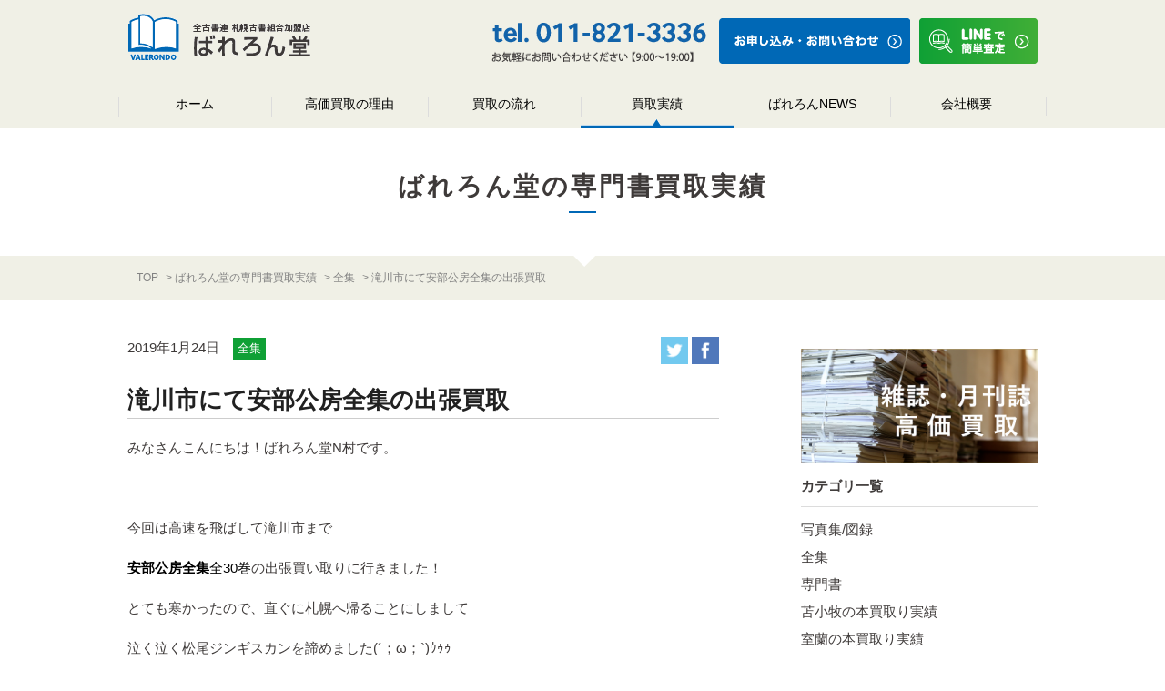

--- FILE ---
content_type: text/html; charset=UTF-8
request_url: https://sapporovalerondo.jp/performance/complete-collection/abekoubou-zensyu-kaitori.html
body_size: 9814
content:
<!DOCTYPE html>
<html lang="ja">
<head>
<!-- Google Tag Manager -->
<script>(function(w,d,s,l,i){w[l]=w[l]||[];w[l].push({'gtm.start':
new Date().getTime(),event:'gtm.js'});var f=d.getElementsByTagName(s)[0],
j=d.createElement(s),dl=l!='dataLayer'?'&l='+l:'';j.async=true;j.src=
'https://www.googletagmanager.com/gtm.js?id='+i+dl;f.parentNode.insertBefore(j,f);
})(window,document,'script','dataLayer','GTM-NSM8PCF');</script>
<!-- End Google Tag Manager -->
<meta charset="utf-8">
<title>滝川市にて安部公房全集の出張買取｜全集｜札幌の本買取専門店 ばれろん堂</title>
<meta name="description" content="">
<meta http-equiv="Content-Type" content="text/html;charset=UTF-8" />
<meta http-equiv="X-UA-Compatible" content="IE=edge">
<meta name="viewport" content="width=1200">
<meta name="format-detection" content="telephone=no">

<!-- common -->
<link href="https://sapporovalerondo.jp/favicon.ico" rel="shortcut icon">
<script src="https://sapporovalerondo.jp/common/js/jquery-2.1.4.min.js"></script>
<script src="https://sapporovalerondo.jp/common/js/site.js"></script>
<script src="https://sapporovalerondo.jp/common/js/common.js"></script>

<link href="https://sapporovalerondo.jp/common/css/base.css" rel="stylesheet">
<link href="https://sapporovalerondo.jp/common/css/template.css" rel="stylesheet">



<!--[if lt IE 9]>
<script src="https://sapporovalerondo.jp/common/js/html5shiv.js"></script>
<script src="https://sapporovalerondo.jp/common/js/css3-mediaqueries.js"></script>
<![endif]-->
<!-- / common -->

<!-- LINE Tag Base Code -->
<!-- Do Not Modify -->
<script>
(function(g,d,o){
  g._ltq=g._ltq||[];g._lt=g._lt||function(){g._ltq.push(arguments)};
  var h=location.protocol==='https:'?'https://d.line-scdn.net':'http://d.line-cdn.net';
  var s=d.createElement('script');s.async=1;
  s.src=o||h+'/n/line_tag/public/release/v1/lt.js';
  var t=d.getElementsByTagName('script')[0];t.parentNode.insertBefore(s,t);
    })(window, document);
_lt('init', {
  customerType: 'lap',
  tagId: 'c62594b6-6c92-4643-8385-f312d20b314c'
});
_lt('send', 'pv', ['c62594b6-6c92-4643-8385-f312d20b314c']);
</script>
<noscript>
  <img height="1" width="1" style="display:none"
       src="https://tr.line.me/tag.gif?c_t=lap&t_id=c62594b6-6c92-4643-8385-f312d20b314c&e=pv&noscript=1" />
</noscript>
<!-- End LINE Tag Base Code -->


<script>
_lt('send', 'cv', {
  type: 'Conversion'
},['c62594b6-6c92-4643-8385-f312d20b314c']);
</script>
<link href="https://sapporovalerondo.jp/common/css/base.css" rel="stylesheet">
<link href="https://sapporovalerondo.jp/common/css/template.css" rel="stylesheet">

<!-- local -->
<link rel="canonical" href="https://sapporovalerondo.jp/performance/complete-collection/abekoubou-zensyu-kaitori.html" />
<link href="https://sapporovalerondo.jp/common/css/said.css" rel="stylesheet">
<meta name='robots' content='max-image-preview:large' />
        <style>
            @-webkit-keyframes bgslide {
                from {
                    background-position-x: 0;
                }
                to {
                    background-position-x: -200%;
                }
            }

            @keyframes bgslide {
                    from {
                        background-position-x: 0;
                    }
                    to {
                        background-position-x: -200%;
                    }
            }

            .wpp-widget-placeholder {
                margin: 0 auto;
                width: 60px;
                height: 3px;
                background: #dd3737;
                background: -webkit-gradient(linear, left top, right top, from(#dd3737), color-stop(10%, #571313), to(#dd3737));
                background: linear-gradient(90deg, #dd3737 0%, #571313 10%, #dd3737 100%);
                background-size: 200% auto;
                border-radius: 3px;
                -webkit-animation: bgslide 1s infinite linear;
                animation: bgslide 1s infinite linear;
            }
        </style>
        </head>

<body id="body" itemscope itemtype="http://schema.org/WebPage" class="top">




<!-- Google Tag Manager (noscript) -->
<noscript><iframe src="https://www.googletagmanager.com/ns.html?id=GTM-NSM8PCF"
height="0" width="0" style="display:none;visibility:hidden"></iframe></noscript>
<!-- End Google Tag Manager (noscript) -->
<header id="header" class="mw">
    <div class="head clearfix">
		<p class="logo">
        <a href="https://sapporovalerondo.jp/">
        	<img src="https://sapporovalerondo.jp/common/images/head/logo_pc.png" alt="全古書連 札幌古書組合加盟店 ばれろん堂" class="pc">
        	<img src="https://sapporovalerondo.jp/common/images/head/logo_sp.png" alt="全古書連 札幌古書組合加盟店 ばれろん堂" class="sp">
        </a></p>
        <p class="btn_tel"><a onclick="goog_report_conversion ('tel:0118213336');return false;" href="#">
            <img src="https://sapporovalerondo.jp/common/images/head/tel_pc.png?v=0118213336" alt="0118213336" class="pc">
            <img src="https://sapporovalerondo.jp/common/images/head/tel_sp.png" alt="0118213336" class="sp"></a>

		</p>
        <p class="btn_contact">
			<a href="https://sapporovalerondo.jp/contact/">
			<img src="https://sapporovalerondo.jp/common/images/head/contact.png" alt="お申し込み・お問い合わせ" class="pc"></a>
		</p>
        <p class="btn_line">
			<a onclick="goog_report_conversion ('https://sapporovalerondo.jp/contact/line/');" href="https://sapporovalerondo.jp/contact/line/">
            <img src="https://sapporovalerondo.jp/common/images/head/line.png" alt="Lineで簡単査定" class="pc"></a>
        </p>
        <p class="nav_btn"><a href="#"></a></p>
    </div>
    <!--/. head -->


        <nav>
		<div>
			<div class="pc">
				<ul id="dropmenu">
					<li  ><a href="https://sapporovalerondo.jp/">ホーム</a></li>
					<li class=" whiroi"><a href="https://sapporovalerondo.jp/kaitori/">高価買取の理由</a></li>
					<li ><a href="https://sapporovalerondo.jp/flow/">買取の流れ</a></li>
					<li class="current"><a href="https://sapporovalerondo.jp/performance/">買取実績</a></li>
					<li class=" whiroi"><a href="https://sapporovalerondo.jp/news/">ばれろんNEWS</a></li>
					<li ><a href="https://sapporovalerondo.jp/company/">会社概要</a></li>
				</ul>
			</div>

			<div class="sp">
				<ul class="global_navi">
					<li><a href="https://sapporovalerondo.jp/">ホーム</a></li>
					<li><a href="https://sapporovalerondo.jp/kaitori/">高価買取の理由</a></li>
					<li><a href="https://sapporovalerondo.jp/flow/">買取の流れ</a></li>
					<li><a href="https://sapporovalerondo.jp/performance/">買取実績</a></li>
					<li><a href="https://sapporovalerondo.jp/news/">ばれろんNEWS</a></li>
					<li><a href="https://sapporovalerondo.jp/company/">会社概要</a></li>
					<li><a href="https://sapporovalerondo.jp/contact/">お申し込み・お問い合わせ</a></li>
					<li><a href="https://sapporovalerondo.jp/sitemap.php">サイトマップ</a></li>
					<li><a href="https://sapporovalerondo.jp/privacy.php">プライバシーポリシー</a></li>
				</ul>
				</div>
			</div>
        </nav>



<!-- 固定フッター -->
<!--
		<div class="sp">
			<ul class="global_navi_sp clearfix">
				<li><a href="https://sapporovalerondo.jp/contact/" >
				<img src="https://sapporovalerondo.jp/common/images/head/contact_sp.png" alt="お申し込み・お問い合わせ">
                </a></li>
				<li><a onclick="goog_report_conversion ('https://sapporovalerondo.jp/contact/line/');" href="https://sapporovalerondo.jp/contact/line/" >
				<img src="https://sapporovalerondo.jp/common/images/head/line_sp.png" alt="Lineで簡単査定">
                </a></li>
			</ul>
		</div>
 -->
<!-- /#header --></header>


		<div class="sp"><!-- 上部フッター -->
			<ul class="top_navi_sp clearfix">
				<li><a href="https://sapporovalerondo.jp/contact/" >
				<img src="https://sapporovalerondo.jp/common/images/head/contact_sp.png" alt="お申し込み・お問い合わせ">
                </a></li>
				<li><a onclick="goog_report_conversion ('https://sapporovalerondo.jp/contact/line/');" href="https://sapporovalerondo.jp/contact/line/" >
				<img src="https://sapporovalerondo.jp/common/images/head/line_sp.png" alt="Lineで簡単査定">
                </a></li>
			</ul>
		</div>


<div id="contents" >

<h1 class="title1 balloon"><span>ばれろん堂の専門書買取実績</span></h1>


<div class="w pc">
	<ul class="topic_path" itemscope itemtype="http://schema.org/BreadcrumbList">
		<li itemprop="itemListElement" itemscope itemtype="http://schema.org/ListItem">
		  <a itemprop="item" href="https://sapporovalerondo.jp/"><span itemprop="name">TOP</span></a>
			<meta itemprop="position" content="1" />
		</li>
        <li itemprop="itemListElement" itemscope itemtype="http://schema.org/ListItem">
            <a itemprop="item" href="https://sapporovalerondo.jp/performance/"><span itemprop="name">ばれろん堂の専門書買取実績</span></a>
            <meta itemprop="position" content="2" />
        </li>
        <li itemprop="itemListElement" itemscope itemtype="http://schema.org/ListItem">
            <a itemprop="item" href="https://sapporovalerondo.jp/performance/complete-collection/"><span itemprop="name">全集</span></a>
            <meta itemprop="position" content="3" />
        </li>
        <li itemprop="itemListElement" itemscope itemtype="http://schema.org/ListItem">
            <span itemprop="name">滝川市にて安部公房全集の出張買取</span>
            <meta itemprop="position" content="4" />
        </li>
	</ul>
</div>

<div class="bg_fff">
<div id="said" class="cf">
<div id="said_left">




	<section class="colum_w cf w">

        <div class="cf">
        <p class="day">2019年1月24日　<span>全集</span></p>
        <p class="sns">
        	<span class="fb"><a href="http://twitter.com/share?url=https://sapporovalerondo.jp/performance/complete-collection/abekoubou-zensyu-kaitori.html&text=滝川市にて安部公房全集の出張買取" target="_blank"><img src="https://sapporovalerondo.jp/common/images/icon_t.gif" alt=""/></a></span>
        	<span class="fb"><a href="http://www.facebook.com/share.php?u=https://sapporovalerondo.jp/performance/complete-collection/abekoubou-zensyu-kaitori.html" onclick="window.open(encodeURI(decodeURI(this.href)), 'FBwindow', 'width=554, height=470, menubar=no, toolbar=no, scrollbars=yes'); return false;" rel="nofollow"><img src="https://sapporovalerondo.jp/common/images/icon_f.gif" alt=""/></a></span>
        </p>
        </div>
        <div class="blog_content_area">
        <h1 class="title_said mb20">滝川市にて安部公房全集の出張買取</h1>
	<p>みなさんこんにちは！ばれろん堂N村です。</p>
<p>&nbsp;</p>
<p>今回は高速を飛ばして滝川市まで</p>
<p><span style="color: #ff0000;"><span style="color: #000000;"><strong>安部公房全集</strong>全30巻</span></span>の出張買い取りに行きました！</p>
<p>とても寒かったので、直ぐに札幌へ帰ることにしまして</p>
<p>泣く泣く松尾ジンギスカンを諦めました(´；ω；`)ｳｩｩ</p>
<p>&nbsp;</p>
<p>&nbsp;</p>
<h2>北海道内・札幌市での全集買取について</h2>
<p>昔は<span style="color: #0000ff;"><strong>読み物といえば全集</strong></span>でしたが、時代が変わり、</p>
<p>出版不況下の現在では敬遠されがちで、</p>
<p>おまけにかさばる、場所を取るとのことで本屋さんや読書家にとっても</p>
<p>あいにく評価が下がり続けております。</p>
<p>&nbsp;</p>
<p>値段がつかないものが多いのは古い文学全集・美術全集などですが、</p>
<p><a href="https://sapporovalerondo.jp/performance/specialty-book/sapporo-zenshu-kaitori.html"><strong>個人全集などは高価買取のものが多数あります！！</strong></a></p>
<p>ざっと例を挙げてみますと・・</p>
<p>阿部泰山全集　　井伏鱒二全集　　澁澤龍彦全集</p>
<p>白洲正子全集　　ドストエフスキー全集</p>
<p>三島由紀夫全集　　坂口安吾全集　　カント全集などなど。</p>
<p>&nbsp;</p>
<p>今回買い取りした安部公房全集は・・<strong>45,000<span style="color: #ff0000;"><span style="color: #000000;">円</span>買取</span></strong>です！！<br />
どどどーーーん( ｀ー´)ノ！！</p>
<p><img loading="lazy" class="aligncenter size-full wp-image-2187" src="https://sapporovalerondo.jp/info/wp-content/uploads/2019/01/IMG-7340.jpg" alt="" width="245" height="245" srcset="https://sapporovalerondo.jp/info/wp-content/uploads/2019/01/IMG-7340.jpg 245w, https://sapporovalerondo.jp/info/wp-content/uploads/2019/01/IMG-7340-150x150.jpg 150w" sizes="(max-width: 245px) 100vw, 245px" /></p>
<p>立派な函に収められているのはもちろんのこと・・</p>
<p>&nbsp;</p>
<p><img loading="lazy" class="aligncenter size-medium wp-image-2185" src="https://sapporovalerondo.jp/info/wp-content/uploads/2019/01/IMG-7337-300x225.jpg" alt="" width="300" height="225" srcset="https://sapporovalerondo.jp/info/wp-content/uploads/2019/01/IMG-7337-300x225.jpg 300w, https://sapporovalerondo.jp/info/wp-content/uploads/2019/01/IMG-7337.jpg 327w" sizes="(max-width: 300px) 100vw, 300px" /></p>
<p>箱には数字が型押しされてお金かけてらっしゃる！！</p>
<p>表紙にはカッコいいプレートが・・！！</p>
<p>シンプルデザインで素敵ですよね。</p>
<p>&nbsp;</p>
<p><img loading="lazy" class="aligncenter size-full wp-image-2186" src="https://sapporovalerondo.jp/info/wp-content/uploads/2019/01/IMG-7339.jpg" alt="" width="245" height="245" srcset="https://sapporovalerondo.jp/info/wp-content/uploads/2019/01/IMG-7339.jpg 245w, https://sapporovalerondo.jp/info/wp-content/uploads/2019/01/IMG-7339-150x150.jpg 150w" sizes="(max-width: 245px) 100vw, 245px" /></p>
<p>函の中には写真が見えて細かい演出です。どんな写真なのか全体像が気になるところです。</p>
<p>&nbsp;</p>
<p><span style="color: #ff0000;"><strong>安部公房</strong></span>はなんと北海道に縁があるんです！</p>
<p>生まれは東京ですが、両親は北海道開拓民、</p>
<p>本籍地は北海道上川郡東鷹栖町 （現・旭川市)です。</p>
<p>生後8ヵ月で家族と共に満洲に渡り、1946年引き揚げ船にて帰国。</p>
<p>北海道の祖父母宅へ家族を送り届けたのち帰京しました。</p>
<p>のちに小説家・劇作家・演出家として大成していきます。</p>
<p>&nbsp;</p>
<p>&nbsp;</p>
<h2>北海道内・札幌市で安部公房全集など積極的に買取中！！</h2>
<p>全集は作者個人のあらゆる著述を収めるので、</p>
<p>作者の学術または文芸を根本から研究する事ができる資料となるため、</p>
<p>その価値はきわめて高いものがあります。</p>
<p>皆様のお宅に眠っている全集の蔵書を、次の読書家の方々にバトンをして下さい。</p>
<p><strong>北海道内・札幌市での全集の買い取りは、<a href="https://sapporovalerondo.jp/">ばれろん堂</a>まで是非お売りください！！</strong></p>
<p>&nbsp;</p>
<p>&nbsp;</p>
        </div>

    <div class="prevnext">
        <ul>
			                <li class="prev"><a href="https://sapporovalerondo.jp/performance/comic/1960.html" rel="prev"><span>札幌市で1960年代東映まんが祭りなどの古い映画のパンフレットの…</span></a></li>	                <li class="next"><a href="https://sapporovalerondo.jp/performance/magazine/1960-old-comic-magazine-sunday-magazine-king.html" rel="next"><span>1960年代の週刊少年雑誌を小樽にて出張買取</span></a></li>		        </ul>

    </div>
    </section>


	    <div class="kanren">
        <p class="title_m">関連記事</p>
        <ul class="kanren_list">
            <li class="colum_s cf w">
            	<a href="https://sapporovalerondo.jp/performance/complete-collection/iwanohoumei.html">
                <div class="thum_s"><img src="https://sapporovalerondo.jp/info/wp-content/uploads/2019/04/iwanohoumei-1024x768.jpg"  alt=""/></div>
                <div>
                <p class="day">2019年4月12日(金)　<span>全集</span></p>
                <h2 class="title_s">岩野泡鳴全集の高価買取</h2>
                </div>
                </a>
             </li>
            <li class="colum_s cf w">
            	<a href="https://sapporovalerondo.jp/performance/complete-collection/japanese-literature-new-edition.html">
                <div class="thum_s"><img src="https://sapporovalerondo.jp/info/wp-content/uploads/2018/02/image003_20180101.jpg"  alt=""/></div>
                <div>
                <p class="day">2019年10月19日(土)　<span>全集</span></p>
                <h2 class="title_s">新編　日本古典文学全集</h2>
                </div>
                </a>
             </li>
         </ul>
    </div>
     <!--/.kanren -->
</div><!-- #said_left -->

	<div id="said_right">
<div class="w">

<style>
@media screen and (max-width: 680px) {
.zasshi_bar { max-width:100%;width:85%;text-align: center;margin: 0px auto 20px; }
}
</style>
		<p class="zasshi_bar" >
			<a href="https://sapporovalerondo.jp/kaitori/old-magazine.php">
			<img src="https://sapporovalerondo.jp/common/images/zasshi_banner2.png" alt="雑誌・月刊誌を高価買取" width="" style="max-width:100%;width:100%;margin:5% 0;" >
			</a>
		</p>

	<ul class="cate">
    	<li>カテゴリ一覧</li>
    		<li class="cat-item cat-item-2690"><a href="https://sapporovalerondo.jp/performance/%e5%86%99%e7%9c%9f%e9%9b%86-%e5%9b%b3%e9%8c%b2-performance/">写真集/図録</a>
</li>
	<li class="cat-item cat-item-2684"><a href="https://sapporovalerondo.jp/performance/complete-collection/">全集</a>
</li>
	<li class="cat-item cat-item-2681"><a href="https://sapporovalerondo.jp/performance/specialty-book/">専門書</a>
</li>
	<li class="cat-item cat-item-2679"><a href="https://sapporovalerondo.jp/performance/tomakomai/" title="&lt;h3 style=&quot;text-align: center;&quot;&gt;苫小牧で古本、専門書、古書を売るなら
買取専門書店「ばれろん堂」にお任せください。&lt;/h3&gt;
&lt;p style=&quot;text-align: left;&quot;&gt;
店舗型のマニュアル査定とは違って、専門分野を幅広く取り扱う古本査定のプロが、目で見て手で触って1冊1冊丁寧に査定するので、高価買取に自信があります。
苫小牧の古本出張買取実績をご覧ください。&lt;/p&gt;">苫小牧の本買取り実績</a>
</li>
	<li class="cat-item cat-item-2678"><a href="https://sapporovalerondo.jp/performance/muroran/" title="室蘭で古本、専門書、古書を売るなら
買取専門書店「ばれろん堂」にお任せください。
店舗型のマニュアル査定とは違って、専門分野を幅広く取り扱う古本査定のプロが、目で見て手で触って1冊1冊丁寧に査定するので、高価買取に自信があります。
室蘭の古本出張買取実績をご覧ください。">室蘭の本買取り実績</a>
</li>
	<li class="cat-item cat-item-2677"><a href="https://sapporovalerondo.jp/performance/asahikawa/" title="旭川で古本、専門書、古書を売るなら
買取専門書店「ばれろん堂」にお任せください。
店舗型のマニュアル査定とは違って、専門分野を幅広く取り扱う古本査定のプロが、目で見て手で触って1冊1冊丁寧に査定するので、高価買取に自信があります。
旭川の古本出張買取実績をご覧ください。">旭川の本買取り実績</a>
</li>
	<li class="cat-item cat-item-2676"><a href="https://sapporovalerondo.jp/performance/ishikari/" title="石狩で古本、専門書、古書を売るなら
買取専門書店「ばれろん堂」にお任せください。
店舗型のマニュアル査定とは違って、専門分野を幅広く取り扱う古本査定のプロが、目で見て手で触って1冊1冊丁寧に査定するので、高価買取に自信があります。
石狩の古本出張買取実績をご覧ください。">石狩の本買取り実績</a>
</li>
	<li class="cat-item cat-item-2685"><a href="https://sapporovalerondo.jp/performance/kitami/" title="北見で古本、専門書、古書を売るなら
買取専門書店「ばれろん堂」にお任せください。
店舗型のマニュアル査定とは違って、専門分野を幅広く取り扱う古本査定のプロが、目で見て手で触って1冊1冊丁寧に査定するので、高価買取に自信があります。
北見の古本出張買取実績をご覧ください。">北見の本買取り実績</a>
</li>
	<li class="cat-item cat-item-2675"><a href="https://sapporovalerondo.jp/performance/iwamizawa/" title="岩見沢で古本、専門書、古書を売るなら
買取専門書店「ばれろん堂」にお任せください。
店舗型のマニュアル査定とは違って、専門分野を幅広く取り扱う古本査定のプロが、目で見て手で触って1冊1冊丁寧に査定するので、高価買取に自信があります。
岩見沢の古本出張買取実績をご覧ください。">岩見沢の本買取り実績</a>
</li>
	<li class="cat-item cat-item-2674"><a href="https://sapporovalerondo.jp/performance/chitose/" title="千歳で古本、専門書、古書を売るなら
買取専門書店「ばれろん堂」にお任せください。
店舗型のマニュアル査定とは違って、専門分野を幅広く取り扱う古本査定のプロが、目で見て手で触って1冊1冊丁寧に査定するので、高価買取に自信があります。
千歳の古本出張買取実績をご覧ください。">千歳の本買取り実績</a>
</li>
	<li class="cat-item cat-item-2673"><a href="https://sapporovalerondo.jp/performance/hakodate/" title="函館で古本、専門書、古書を売るなら
買取専門書店「ばれろん堂」にお任せください。
店舗型のマニュアル査定とは違って、専門分野を幅広く取り扱う古本査定のプロが、目で見て手で触って1冊1冊丁寧に査定するので、高価買取に自信があります。
函館の古本出張買取実績をご覧ください。">函館の本買取り実績</a>
</li>
	<li class="cat-item cat-item-2672"><a href="https://sapporovalerondo.jp/performance/otaru/" title="小樽で古本、専門書、古書を売るなら
買取専門書店「ばれろん堂」にお任せください。
店舗型のマニュアル査定とは違って、専門分野を幅広く取り扱う古本査定のプロが、目で見て手で触って1冊1冊丁寧に査定するので、高価買取に自信があります。
小樽の古本出張買取実績をご覧ください。">小樽の本買取り実績</a>
</li>
	<li class="cat-item cat-item-2671"><a href="https://sapporovalerondo.jp/performance/sales-promotion/">ポスター/販売促進POP</a>
</li>
	<li class="cat-item cat-item-2653"><a href="https://sapporovalerondo.jp/performance/children-book/">絵本 / 児童書 / 図鑑</a>
</li>
	<li class="cat-item cat-item-2664"><a href="https://sapporovalerondo.jp/performance/reference-book/">参考書 / 大学教科書</a>
</li>
	<li class="cat-item cat-item-2665"><a href="https://sapporovalerondo.jp/performance/teach-book/">教材 / 辞書</a>
</li>
	<li class="cat-item cat-item-2667"><a href="https://sapporovalerondo.jp/performance/comic/">懐かしアニメ / 漫画 / コミック</a>
</li>
	<li class="cat-item cat-item-2688"><a href="https://sapporovalerondo.jp/performance/idol-goods-collection/">アイドルグッズ/コレクション</a>
</li>
	<li class="cat-item cat-item-2659"><a href="https://sapporovalerondo.jp/performance/bunko/">書籍 / 文庫 / 小説</a>
</li>
	<li class="cat-item cat-item-2660"><a href="https://sapporovalerondo.jp/performance/old-book/">古書 / 洋書</a>
</li>
	<li class="cat-item cat-item-2657"><a href="https://sapporovalerondo.jp/performance/car-book/">自動車書籍 / 車雑誌</a>
</li>
	<li class="cat-item cat-item-2666"><a href="https://sapporovalerondo.jp/performance/magazine/">雑誌 / 会報誌</a>
</li>
	<li class="cat-item cat-item-2661"><a href="https://sapporovalerondo.jp/performance/academic-book/">医学書 / 学術書 / 技術書</a>
</li>
	<li class="cat-item cat-item-2663"><a href="https://sapporovalerondo.jp/performance/art-book/">美術書 / デザイン書 / アート</a>
</li>
	<li class="cat-item cat-item-2654"><a href="https://sapporovalerondo.jp/performance/business-book/">建築書 / ビジネス書 / 歴史書</a>
</li>
	<li class="cat-item cat-item-2655"><a href="https://sapporovalerondo.jp/performance/cook-book/">料理本</a>
</li>
	<li class="cat-item cat-item-2662"><a href="https://sapporovalerondo.jp/performance/music-book/">楽譜 / バンドスコア / 音楽書</a>
</li>
	<li class="cat-item cat-item-2658"><a href="https://sapporovalerondo.jp/performance/military-book/">軍事 / ミリタリー</a>
</li>
	<li class="cat-item cat-item-2656"><a href="https://sapporovalerondo.jp/performance/train-book/">鉄道書籍 / 鉄道関連</a>
</li>
	<li class="cat-item cat-item-2669"><a href="https://sapporovalerondo.jp/performance/game/">ゲーム機 / 攻略本 / フィギュア</a>
</li>
	<li class="cat-item cat-item-2668"><a href="https://sapporovalerondo.jp/performance/cd-dvd/">CD / DVD / ブルーレイ</a>
</li>
	<li class="cat-item cat-item-2670"><a href="https://sapporovalerondo.jp/performance/adult/">アダルト / 成人コミック</a>
</li>
	</ul>

    <div class="side_box">
        <p class="title_s"> 最新記事</p>
        <ul class="rank">
            <li><a href="https://sapporovalerondo.jp/none/sapporo-shouwa-idol.html">
                <p class="img"><img src="https://sapporovalerondo.jp/info/wp-content/uploads/2026/01/IMG_8476-206x300.jpeg" alt=""/></p>
                <div>
                    <p class="fz12">2026年1月02日</p>
                    <p class="txt">札幌市で昭和のアイドル雑誌・生写真を買取しました｜GORO・菊池桃子の生写真など</p>
                </div>
            </a></li>
            <li><a href="https://sapporovalerondo.jp/performance/adult/adaruto-dvd.html">
                <p class="img"><img src="https://sapporovalerondo.jp/info/wp-content/uploads/2025/09/IMG_7470-300x225.jpg" alt="アダルトDVD"/></p>
                <div>
                    <p class="fz12">2025年9月18日</p>
                    <p class="txt">札幌市にてアダルトDVDの大量買取</p>
                </div>
            </a></li>
            <li><a href="https://sapporovalerondo.jp/performance/academic-book/toyohiraku-igakusho.html">
                <p class="img"><img src="https://sapporovalerondo.jp/info/wp-content/uploads/2025/08/IMG_7129-300x300.jpg" alt=""/></p>
                <div>
                    <p class="fz12">2025年8月28日</p>
                    <p class="txt">札幌市豊平区にて医学書の買取</p>
                </div>
            </a></li>
        </ul>
    </div>
    <!--/.side_box -->

    <div class="side_box">
        <p class="title_s">買取実績 人気の記事</p>
        <ul class="rank">
	<p class="wpp-no-data">まだデータがありません。</p>        </ul>
    </div>
    <!--/.side_box -->

</div>
</div><!-- #said_right -->

</div><!-- #said -->
</div><!-- bg_fff -->



<div id="toiawase">
    <div class="w">
		<p class="title">お申し込み・お問い合わせ<br class="sp">はこちら</p>

        <div class="cf">
		<div class="f-left">
			<p>お気軽にお問い合わせください！<br class="sp">【受付時間 9:00～19:00】</p>
			<p><a onclick="goog_report_conversion ('tel:0118213336');return false;" href="#">
            <img src="https://sapporovalerondo.jp/common/images/footer/tel.png?v=0118213336" alt="0118213336" height="60" class="pc"/>
            <img src="https://sapporovalerondo.jp/common/images/footer/tel_sp.png" alt="0118213336" class="sp"/>
            </a></p>
        </div>
		<div class="f-right">
			<p>24時間受付中！  LINEもOK！</p>
            <ul>
			<li><a href="https://sapporovalerondo.jp/contact/" >
            	<img src="https://sapporovalerondo.jp/common/images/footer/toi.png" alt="お申し込み・お問い合わせ" height="50" class="pc"/>
            	<img src="https://sapporovalerondo.jp/common/images/footer/toi_sp.png" alt="" height="50" class="sp"/>
            </a></li>
			<li><a onclick="goog_report_conversion ('https://sapporovalerondo.jp/contact/line/');" href="https://sapporovalerondo.jp/contact/line/">
            	<img src="https://sapporovalerondo.jp/common/images/footer/line.png" alt="LINEで簡単査定" height="50" class="pc"/>
            	<img src="https://sapporovalerondo.jp/common/images/footer/line_sp.png" alt="LINEで簡単査定" height="50" class="sp"/>
            </a></li>
            </ul>
        </div>
        </div>


        <div class="cf map" >
		<div class="map_l">

<iframe src="https://www.google.com/maps/embed?pb=!1m18!1m12!1m3!1d2916.098310875908!2d141.37160131547782!3d43.039362979147185!2m3!1f0!2f0!3f0!3m2!1i1024!2i768!4f13.1!3m3!1m2!1s0x5f0b2a377ae920a3%3A0xb1240e126420cb69!2z44Gw44KM44KN44KT5aCC5pys6LK35Y-W5bqX!5e0!3m2!1sja!2sjp!4v1497593783265" width="650" height="400" frameborder="0" style="border:0" allowfullscreen></iframe>

        </div>
		<div class="map_r">
			<p class="tsub">全古書連 札幌古書組合加盟店</p>
			<p class="tlogo">ばれろん堂</p>
			<p class="tadress">〒062-0934<br>
北海道札幌市豊平区平岸4条3丁目7-11</p>
			<p class="tel"><a onclick="goog_report_conversion ('tel:0118213336');return false;" href="#">
            <img src="https://sapporovalerondo.jp/common/images/footer/tel.png?v=0118213336" alt="0118213336" height="60" class="pc"/>
            <img src="https://sapporovalerondo.jp/common/images/footer/tel_sp.png" alt="0118213336" class="sp"/>
            </a></p>
			<p class="time">受付時間 9:00〜19:00</p>
        </div>
        </div>
    </div><!-- w -->
</div><!-- #toiawase -->

</div>
<footer id="footer">
	<div class="b_foot_list">
        <ul class="footerlist1 cf">
            <li><a href="https://sapporovalerondo.jp/">HOME</a></li>
            <li><a href="https://sapporovalerondo.jp/kaitori/">高価買取の理由</a></li>
            <li><a href="https://sapporovalerondo.jp/flow/">買取の流れ</a></li>
            <li><a href="https://sapporovalerondo.jp/performance/">買取実績</a></li>
            <li><a href="https://sapporovalerondo.jp/news/">ばれろんNEWS</a></li>
            <li><a href="https://sapporovalerondo.jp/company/">会社概要</a></li>
            <li><a href="https://sapporovalerondo.jp/contact/">申し込み・お問い合わせ</a></li>
            <li class="sp"><a href="https://sapporovalerondo.jp/sitemap.php">サイトマップ</a></li>
            <li class="sp"><a href="https://sapporovalerondo.jp/privacy.php">プライバシーポリシー</a></li>
            <li class="sns"><a onclick="goog_report_conversion ('https://sapporovalerondo.jp/contact/line/');" href="https://sapporovalerondo.jp/contact/line/"><img src="https://sapporovalerondo.jp/common/images/footer/bt_line.png" alt="ばれどん堂LINE" width="34"/></a></li>
            <li class="sns"><a href="https://ja-jp.facebook.com/hon.kaitori/" target="_blank">
            	<img src="https://sapporovalerondo.jp/common/images/footer/bt_fb.png" alt="ばれどん堂Facebook" width="34"/>
            </a></li>
        </ul>
        <div class="fbox cf">
            <p class="logo"><img src="https://sapporovalerondo.jp/common/images/footer/logo.png" alt="ばれどん堂" width="220"/></p>
            <p class="adress">北海道札幌市豊平区平岸4条3丁目7-11</p>
        </div>
    </div>

    <div id="b_foot">
		<p>Copyright©2017 ばれろん堂 All Rights Reserved</p>
		<ul class="footerlist2">
            <li><a href="https://sapporovalerondo.jp/sitemap.php">サイトマップ</a></li>
            <li><a href="https://sapporovalerondo.jp/privacy.php">プライバシーポリシー</a></li>
        </ul>
    <p id="page-top"><a href="#wrap"><img src="https://sapporovalerondo.jp/common/images/footer/pagetop.png" alt="ページトップ" width="50"/></a></p>
    </div>

</footer>

<script type="text/javascript">
/* <![CDATA[ */
var google_conversion_id = 845679193;
var google_custom_params = window.google_tag_params;
var google_remarketing_only = true;
/* ]]> */
</script>
<script type="text/javascript" src="//www.googleadservices.com/pagead/conversion.js">
</script>
<noscript>
<div style="display:inline;">
<img height="1" width="1" style="border-style:none;" alt="" src="//googleads.g.doubleclick.net/pagead/viewthroughconversion/845679193/?guid=ON&amp;script=0"/>
</div>
</noscript>



<!-- Google Code for &#12521;&#12452;&#12531;&#12508;&#12479;&#12531;&#12463;&#12522;&#12483;&#12463; Conversion Page
In your html page, add the snippet and call
goog_report_conversion when someone clicks on the
chosen link or button. -->
<script type="text/javascript">
  /* <![CDATA[ */
  goog_snippet_vars = function() {
    var w = window;
    w.google_conversion_id = 845679193;
    w.google_conversion_label = "lt5ZCJLu73IQ2ZSgkwM";
    w.google_remarketing_only = false;
  }
  // DO NOT CHANGE THE CODE BELOW.
  goog_report_conversion = function(url) {
    goog_snippet_vars();
    window.google_conversion_format = "3";
    var opt = new Object();
    opt.onload_callback = function() {
    if (typeof(url) != 'undefined') {
      window.location = url;
    }
  }
  var conv_handler = window['google_trackConversion'];
  if (typeof(conv_handler) == 'function') {
    conv_handler(opt);
  }
}
/* ]]> */
</script>
<script type="text/javascript"
  src="//www.googleadservices.com/pagead/conversion_async.js">
</script>



<!-- Google Code for &#38651;&#35441;&#30330;&#20449;&#12508;&#12479;&#12531; Conversion Page
In your html page, add the snippet and call
goog_report_conversion when someone clicks on the
phone number link or button. -->
<script type="text/javascript">
  /* <![CDATA[ */
  goog_snippet_vars = function() {
    var w = window;
    w.google_conversion_id = 845679193;
    w.google_conversion_label = "Wfh1CNiCiHMQ2ZSgkwM";
    w.google_remarketing_only = false;
  }
  // DO NOT CHANGE THE CODE BELOW.
  goog_report_conversion = function(url) {
    goog_snippet_vars();
    window.google_conversion_format = "3";
    var opt = new Object();
    opt.onload_callback = function() {
    if (typeof(url) != 'undefined') {
      window.location = url;
    }
  }
  var conv_handler = window['google_trackConversion'];
  if (typeof(conv_handler) == 'function') {
    conv_handler(opt);
  }
}
/* ]]> */
</script>
<script type="text/javascript"
  src="//www.googleadservices.com/pagead/conversion_async.js">
</script>


</body>
</html>

--- FILE ---
content_type: text/css
request_url: https://sapporovalerondo.jp/common/css/template.css
body_size: 6592
content:
@charset "utf-8";

/* ========================================================
	template.css => テンプレート用CSS
======================================================== */
html,body{
    width: 100%;
    margin-left: 0;
    margin-right: 0;
	}
html {
	font-size: 62.5%;
}
body {
	font-size: 15px;
	font-size: 1.5rem;
	line-height: 1.6;
	color: #3E3A39;
	  font-family:"ヒラギノ角ゴ Pro W3", "Hiragino Kaku Gothic Pro", "メイリオ", Meiryo, Osaka, "ＭＳ Ｐゴシック", "MS PGothic", sans-serif;
	-webkit-text-size-adjust: 100%;
}
table {
	border-collapse: collapse;
	border-spacing: 0;
	line-height: 1.7;
}
a {	color: #3E3A39;
	text-decoration: none;
	-webkit-transition: color 0.15s, background-color 0.15s, background-image 0.15s, border 0.15s, opacity 0.15s;
	-o-transition: color 0.15s, background-color 0.15s, background-image 0.15s, border 0.15s, opacity 0.15s;
	transition: color 0.15s, background-color 0.15s, background-image 0.15s, border 0.15s, opacity 0.15s;
}
a img:hover {
	opacity:0.8;
}




label {
	cursor: pointer;
}
input, select, textarea, button {
	margin: 0;
	vertical-align: middle;
	font-family: inherit;
	outline: none;
	font-size: 100%;
	-webkit-box-sizing: border-box;
	-moz-box-sizing: border-box;
	box-sizing: border-box;
}
button {
	cursor: pointer;
}
iframe {
	vertical-align: middle;
}
@media screen and (max-width: 680px) {
	img {
		max-width: 100%;
		height: auto;
		-webkit-box-sizing: border-box;
		-moz-box-sizing: border-box;
		box-sizing: border-box;
	}
	iframe {
		max-width: 100%;
		height: 200px;
	}
}



/* pc / sp
============================================================================================================ */
.sp,
.sps {
	display: none !important;
}
@media screen and (max-width: 680px) {
	.pc {
		display: none !important;
	}
	.sp {
		display: block !important;
	}
	img.sp, span.sp, br.sp, em.sp, strong.sp {
		display: inline !important;
	}
}
@media screen and (max-width: 370px) {
	.sps {
		display: block !important;
	}
	img.sps, spsan.sps, br.sps, em.sps, strong.sps {
		display: inline !important;
	}
}


/* sp
============================================================================================================ */
@media screen and (max-width: 680px) {
	*[data-label] img {
		display: none;
	}
	*[data-label]:before {
		content: attr(data-label);
	}
	*[data-label-r]:after {
		content: attr(data-label-r);
	}
	.sp_mincho {
		font-family: "ヒラギノ明朝 ProN W3", "Hiragino Mincho ProN", serif;
	}
}





/* w
============================================================================================================ */
.w {
	position: relative;
	display: block;
	width: 1000px;
	margin: 0 auto;
	padding: 0 0px;
}
.pl {
	width: 700px;
	padding: 0 0 0 280px;
}
.mw {
	min-width: 1000px;
}
.w:after,
.mw:after {
	content: "."; display: block; height: 0; clear: both; visibility: hidden; line-height: 0; overflow: hidden;
}


@media screen and (max-width: 680px) {
	.w {
		width: auto;
		padding: 0 10px;
	}
	.mw {
		min-width: 0;
	}
	.pl {
		width: auto;
		padding: 0 10px;
	}
}

/*パンくず*/
.topic_path{
	font-size: 12px;
	font-size: 1.2rem;
	padding: 15px 10px;
	position: relative;
	z-index: 1;
	color: #828282;
	margin-bottom:0px;
}
.topic_path li{
	display: inline-block;
}
.topic_path a{
	color: #828282;
	text-decoration: none;
}
.topic_path a:hover{
	text-decoration: underline;
}
.topic_path li:after{
	content:">";
	margin-left: 5px;
}
.topic_path li:last-child:after{
	content:"";
	margin-left: 0;
}

@media screen and (max-width: 680px) {
	.topic_path{
		padding: 15px 0px;
	}
}





/* header
============================================================================================================ */
#header {
	background: #F0F0E6;
	width: 100%;
	z-index: 100;
}
.head {
	width: 1000px;
	margin: 0 auto;
	position: relative;
}
.head .logo {
	float: left;
	margin:15px 0px;
	z-index: 10;
}
@media screen and (max-width: 680px) {
#header {}
.head {
		position: fixed;
		top:0;
		left:0;
		width: 100%;
		position: relative;
		letter-spacing: 0.1em;
		margin-bottom: 0;
		height: 60px;
 		z-index:10;
	}
	.head .logo {
		position: absolute;
		top: 4px;
		left: 25px;
		width: 163px;
		margin-top: 0;
		z-index: 10;
	}
	.head .logo img { width:55px; height:auto;}
}

.head .btn_tel {
	display: block;
	z-index: 10;
	position: absolute;
	top: 20px;
	right: 360px;
}

@media screen and (max-width: 680px) {
	.head .btn_tel {
		display: block;
		z-index: 10;
		position: absolute;
		top: 6px;
		right: 90px;
	}
	.head .btn_tel span { display:block; }
	.head .btn_tel img { width:53px; height:auto;}
}
.head .btn_line {
	display: block;
	z-index: 10;
	position: absolute;
	top: 20px;
	right: 0px;
}
.head .btn_contact {
	display: block;
	z-index: 10;
	position: absolute;
	top: 20px;
	right: 140px;
}

@media screen and (max-width: 680px) {

	.head .btn_line {
	}
	.head .btn_contact {
	}
}





#header.fixed {
	position: fixed;
	top: -90px;
	left: 0;
	right: 0;
	border-bottom:1px solid #CCC;
}
@media screen and (max-width: 680px) {
	#header.fixed {
		position: fixed;
		top: 0px;
		left: 0;
		right: 0;
	}

}




/* navi
============================================================================================================ */

#header nav > div {}
#header nav > div > div:after {
	content: ".";
	display: block; height: 0; clear: both; visibility: hidden;
	line-height: 0; overflow: hidden;
}
.global_navi {
	clear: both;
	text-align: center;
	background: #1DADE5;
	letter-spacing: -4em;
}
.global_navi li {
	position: relative;
	display:inline-block;
	letter-spacing: normal;
}
.global_navi li a {
	display: block;

	text-decoration:none;
	font-size: 16px;
	font-size: 1.6rem;
	text-align: center;
	line-height: 1.6;
	font-weight:bold;
	padding: 10px 30px;
	text-align: center;
	position: relative;
	vertical-align:middle;
	-webkit-box-sizing: border-box;
	-moz-box-sizing: border-box;
	box-sizing: border-box;
	color: #FFF;
}
.global_navi li a:hover {
	background: #0375ce;
}




@media screen and (max-width: 680px) {
	#header .nav_btn {
		position: absolute;
		right: 0;
		top: 0px;
		z-index: 10;
		background:#FFF;
		width:80px;
		height:100%;
	}
	#header .nav_btn a {
		text-decoration:none;
		position: relative;
		display: block;
		width: 100%;
		height: 100%;
	}
	#header .nav_btn:before,
	#header .nav_btn a:before,
	#header .nav_btn a:after {
		content: "";
		position: absolute;
		left: 12px;
		right: 12px;
		top: 50%;
		width:52px; margin: 0 auto;
		height: 5px;
		margin-top: -2px;
		background-color: #0068B6;
		-webkit-transition: all 0.2s;
		-o-transition: all 0.2s;
		transition: all 0.2s;
	}
	#header .nav_btn a:before {
		-webkit-transform: translateY(-12px);
		-ms-transform: translateY(-12px);
		-o-transform: translateY(-12px);
		transform: translateY(-12px);
	}
	#header .nav_btn a:after {
		-webkit-transform: translateY(12px);
		-ms-transform: translateY(12px);
		-o-transform: translateY(12px);
		transform: translateY(12px);
	}

	/* menu open */
	#header.open .nav_btn:before {
		opacity: 0;
	}
	#header.open .nav_btn a:before {
		-webkit-transform: translateY(0) rotate(45deg);
		-ms-transform: translateY(0) rotate(45deg);
		transform: translateY(0) rotate(45deg);
	}
	#header.open .nav_btn a:after {
		-webkit-transform: translateY(0) rotate(-45deg);
		-ms-transform: translateY(0) rotate(-45deg);
		transform: translateY(0) rotate(-45deg);
	}



	#header nav {
		position:relative;
		width: 100%;
		top: 0;
		left: 0;
		right: 0;
		height: 0;
		padding-top: 0px;
		opacity: 0;/*0*/
		display:none;
		-webkit-box-sizing: border-box;
		-moz-box-sizing: border-box;
		box-sizing: border-box;
		-webkit-transition: height 0.3s, opacity 0.3s;
		-o-transition: height 0.3s, opacity 0.3s;
		transition: height 0.3s, opacity 0.3s;
	}
	#header nav .hover,
	#header nav .global_navi .current a:before {
		display: none;
	}
	#header nav > div {
		background:#FFFFFF;
	}
	#header nav > div > div {
	}


	.global_navi {
		clear: both;
		text-align: left;
		width:100%;
		margin-top: 0;
		height: 100%;
		display: block;
		position: relative;
		top: 0;
		min-height: 100%;
		background: #7fdef4;
	}


	/* open */
	#header.open .head {
		width: 100%;
		letter-spacing: 0.1em;
		margin-bottom: 0;
		height: 60px;
		z-index:10;
	}
	#header.open nav {
		clear: both;
		height: 100%;
		opacity: 1;
		display:block;
	}
	#header.open nav > div  {
	}




	#header nav .global_navi li {
		border-left: none;
		position: relative;
		display:inline-block;
		width:100%;

	}
	#header nav .global_navi li a {
		text-decoration:none;
		background:#FFF url(../images/head/icon_arrow.png) no-repeat right 12px;
		background-size:20px auto;
		text-align:left;
		width:100% !important;
		padding: 10px 20px 10px 10px;
		border-bottom:1px solid #CCC;
		color: #0068B6;
	}
	#header nav .global_navi li a:hover {
	}
	#header nav .global_navi ul {
		background: #7FDEF4;
		width:100%;
	}
	/*中のli中のli中のli中のli中のli中のli*/
	#header nav .global_navi ul li {
		display:block;
		float:left;
		width:50% !important;
		background:#7FDEF4;
		border-left:none;
		}

	#header nav .global_navi ul li a {

		display: -webkit-flex;
		display: flex;
		-webkit-align-items: center;
		align-items: center;
		height:60px;

		width:100%;

		padding: 0px 20px 0px 10px !important;
		margin:0 !important;

		font-weight:normal;

		background:#7FDEF4 url(../images/head/icon_arrow.png) no-repeat right 50%;
		opacity: 1;
		font-size: 14px;
		font-size: 1.4rem;
		border-bottom:none;
		text-decoration:none;
		color:#000;
	}
	#header nav .global_navi ul li a:hover,
	#header nav .global_navi ul li.current a {
		background: url(../images/head/icon_arrow.png) no-repeat right 50%;
	}
	#header nav .global_navi .showed ul {
		overflow: visible;
		height: auto;
	}
}

nav { padding-top:5px;}
@media screen and (max-width: 680px) {

nav {
	}

}


#dropmenu{
  text-align: center;
  letter-spacing: -4em;
  width: 1020px;
  list-style-type: none;
  height: 40px;
  margin:0 auto;
  padding: 0;
  background:url(../images/head/headerbg.gif) no-repeat right 20px;
}

#dropmenu li{
  letter-spacing: normal;
  position: relative;
  width: 14%;
  float: left;
  margin: 0;
  padding: 0;
  text-align: center;
  width:168px;
  background:url(../images/head/headerbg.gif) no-repeat left 20px;
}
#dropmenu li.whiroi { width:172px !important;}

#dropmenu li a {
   font-size: 14px;
   font-size: 1.4rem;
	display: inline-block;
	margin: 0;
	padding:20px 0px;
	line-height: 1;
	text-decoration: none;
	background:url(../images/head/icon_arrow02.gif) no-repeat center 52px ;

	-webkit-box-sizing: border-box;
	-moz-box-sizing: border-box;
	box-sizing: border-box;
	width:100%;

	transition-property: all;
	transition: 0.2s linear;

	color:#000000;
	}
#dropmenu li:last-child a {}
#dropmenu li:hover > a {
	background:url(../images/head/icon_arrow02.gif) no-repeat center 42px ;
}
#dropmenu li.current a {
	background:url(../images/head/icon_arrow02.gif) no-repeat center 42px ;
	}




#dropmenu li ul{
  list-style: none;
  position: absolute;
  top: 100%;
  left: 0;
  margin: 0;
  padding: 0;
}

#dropmenu li:last-child ul{
 /* left: -100%;*/
  width: 100%
}

#dropmenu li ul li{
  overflow: hidden;
  width: 180%;
  height: 0;
  color: #fff;
  -moz-transition: .2s;
  -webkit-transition: .2s;
  -o-transition: .2s;
  -ms-transition: .2s;
  transition: .2s;
    z-index: 200;
}

#dropmenu li ul li a{
  padding: 17px 15px;
  background: #E5F2F9;
  color:#1DADE5;
  text-align: left;
  font-size: 14px;
  font-weight: normal;
}

#dropmenu li:hover ul li{
  overflow: visible;
  height: 38px;
  border-top: 1px solid #7c8c0e;
  border-bottom: 1px solid #616d0b;
}

#dropmenu li:hover ul li:first-child{
  border-top: 0;
}
#dropmenu li:hover ul li:last-child{
  border-bottom: 0;
}



/*#dropmenuアンダーバー<!-- 固定フッター -->
------------------------------------------------ */

@media screen and (max-width: 680px) {
	.global_navi_sp {
		position: fixed !important;
		bottom:0;
		width:100%;
		height: auto;
		margin:0px 0px;
		padding:0px 0px;
		position: relative;
		z-index: 10;
		display: none;
		}
	.global_navi_sp li {
		width:50%;
		float:left;
		padding:0; margin:0;
		background:#0068B6;
	}
	.global_navi_sp li:nth-child(2) {
		background:#40AE36;
	}
	.global_navi_sp li a {
		display: table-cell;
		vertical-align:middle;
		text-align:center;
		width:100%;
		padding:0; margin:0;
	}
	.global_navi_sp li a img {  }
}



@media screen and (max-width: 680px) {
	.top_navi_sp {
		width:100%;
		height: auto;
		margin:0px 0px 0px 0px;
		padding:0px 0px;
		position: fixed;
		bottom: 0;
		z-index: 10;
		}
	.top_navi_sp li {
		width:50%;
		float:left;
		padding:0; margin:0;
		background:#0068B6;
	}
	.top_navi_sp li:nth-child(2) {
		background:#40AE36;
	}
	.top_navi_sp li a {
		display: table-cell;
		vertical-align:middle;
		text-align:center;
		width:100%;
		padding:0; margin:0;
	}
	.top_navi_sp li a img {  }
}






/* footer
============================================================================================================ */
footer{
	margin-top: 0px;
	background:#505050;
	padding:40px 0 40px 0;
	height:240px;
	position:relative;
}
@media screen and (max-width: 680px) {
	footer{
		height: 676px;
		position:relative;
	}
}

.b_foot_list {
	width:1000px;
	margin:0 auto;
	position:relative;
	}
.footerlist1 {
	position: absolute;
	top:0;
	left:0;
}
.footerlist1 li { float:left;}
.footerlist1 li a {
	display:inline-block;
	color:#FFF;
	background:url(../images/footer/icon.png) no-repeat 0 6px;
	background-size:7px;
	padding:0 30px 0 10px;
	font-size:14px;
	 }
.footerlist1 li.sns {
	float:right;
	}
.footerlist1 li.sns a {
	background:none;
	padding:0 0px 0 10px;
	}


footer .fbox {
	position: absolute;
	top:53px;
	left:0;
	}
footer .logo { padding-right:50px;  display:table-cell;}
footer .adress { color:#FFF; display:table-cell; vertical-align: bottom;}




@media screen and (max-width: 680px) {
	.b_foot_list {
		width:100%
		}
	.footerlist1 {
		position: absolute;
		top:120px;
		left:0;
		padding:0 20px;
		position:relative;
	}
	.footerlist1 li { float:none;}
	.footerlist1 li a {
		display:inline-block;
		color:#FFF;
		background:url(../images/footer/icon.png) no-repeat 0 10px;
		background-size:7px;
		padding:0 10px 10px 10px;
		font-size:14px;
		 }
	.footerlist1 li.sns {
		margin-top:-60px;
		}
	.footerlist1 li.sns a img {
		width:67px;
		}


	footer .fbox {
		position: absolute;
		top:0px;
		left:0;
		width:100%;
		text-align:center;

		}
	footer .logo {
		padding-right:0px !important;  display: block;
		padding-left:0px;
		}
	footer .adress {
		color:#FFF; display: block;
		padding-left:0px;
		font-size:16px;
		margin-bottom:20px;
	}
}


footer #b_foot {
	position: absolute;
	bottom:0;
	left:0;
	width:100%;
	clear:both;
	background:#FFF;
	font-size:12px;
	height:50px;
}
footer #b_foot p {
	margin-top:15px;
	float:left;
	padding-left:20px;
}
footer .footerlist2 {
	margin-top:15px;
	float:right;
	margin-right:50px;
}
footer .footerlist2 li {
	float:left;
}
footer .footerlist2 li a {
	display:inline-block;
	color:#3E3A39;
	background:url(../images/footer/icon.png) no-repeat 0 6px;
	background-size:7px;
	padding:0 30px 0 10px;
}
@media screen and (max-width: 680px) {
	footer #b_foot {
		position: absolute;
		bottom:50px;
		width:100%;
	}
	footer .footerlist2 {
		display:none;
	}
	footer #b_foot p {
	}
}



/* #pagetop
============================================================================================================ */
#page-top {
	position: absolute;
	bottom:0;
	right:0;
	}
#page-top a { }
@media screen and (max-width: 680px) {
#page-top {
	position: static;
		margin-top:0px !important;
		float:right !important;
		padding-left:20px;
	}
#page-top a {  }
}


/* ===================================================================================================================

	モジュール

=================================================================================================================== */

/* section
============================================================================================================ */
section {
	clear:both;
}
@media screen and (max-width: 680px) {
	section {
	}
}



.title1 {
	background:#FFF;
	text-align:center;
	display:table;
	width:100%;
	}
.title1 span {
	display:table-cell;
	vertical-align:middle;
	height:140px;
	font-size:28px;
	letter-spacing:0.1em;
	color:#3E3A39;
	}

.title1 span::after {
    content: " ";
    height: 2px;
    background: #0068B6;
    display: block;
    width: 30px;
    margin: 5px auto;
}

.balloon {
  background-color: #fff;
  position: relative;
}
.balloon:after {
  border-top: 12px solid #fff;
  border-right: 12px solid transparent;
  border-left: 12px solid transparent;
  content: '';
  margin-left: -10px;
  position: absolute;
  bottom: -12px;
  left: 50%;
}

@media screen and (max-width: 680px) {
	.title1 {
		margin-bottom:40px;
		}
	.title1 span {
		display:table-cell;
		vertical-align:middle;
		height:140px;
		font-size:24px;
		letter-spacing:0.1em;
		}

}


/*----------------title-----------------*/
.title_l{
	font-family: "ヒラギノ明朝 ProN W3", "Hiragino Mincho ProN", serif;
	font-size: 30px;
	font-weight: 600;
	line-height: 1.5;
	color:#3E3A39;
	text-align:center;
	margin-bottom:40px;
}
.title_l::after {
    content: " ";
    height: 2px;
    background: #0068B6;
    display: block;
    width: 30px;
    margin: 15px auto;
}
@media screen and (max-width: 680px) {
	.title_l{
		font-size: 24px;
	}
}


.title_m {
	font-size:18px;
	}
.title_m span {
	color:#0068B6;
	font-size:120%;
	display:block;
	margin-bottom:10px;
	}
.title_m::after {
    content: " ";
    height: 2px;
    background: #0068B6;
    display: block;
    width: 30px;
    margin: 15px auto;
}
@media screen and (max-width: 680px) {

}



.title_s {
	font-weight:bold;
	}

/*----------------button_moer-----------------*/
.button_moer {
	clear:both;
	}
.button_moer a {
	color:#FFF;
	text-align:center;
	background:#0067B5 url(../images/icon01.png) no-repeat 140px 14px ;
	background-size:15px;
	padding:10px 50px 10px 30px;
	border-radius:5px; -webkit-border-radius:5px; -moz-border-radius:5px;
	font-size:13px;
	display:inline-block;
	width:180px;
    -webkit-transition: 0.3s ease-in-out;
    -moz-transition: 0.3s ease-in-out;
    -o-transition: 0.3s ease-in-out;
    transition: 0.3s ease-in-out;
	}

.button_moer a:hover {
	opacity:0.8;
}
@media screen and (max-width: 680px) {
	.button_moer {
		}
	.button_moer a {
		background:#0067B5 url(../images/icon01.png) no-repeat 190px 14px ;
		background-size:20px;
		padding:10px 20px 10px 10px;
		font-size:18px;
		width:240px;
		font-weight:bold;
		}
}
/* li
============================================================================================================ */
ul.inline {
	text-align: center;
}
ul.inline li {
	display: inline-block;
	margin: 0 5px;
}

@media screen and (max-width: 680px) {
	ul.inline {
		margin: 0 -3px;
	}
	ul.inline:after {
		content: "."; display: block; height: 0; clear: both; visibility: hidden; line-height: 0;
	}
	ul.inline li {
		float: left;
		margin: 0;
		padding: 0 3px;
		-webkit-box-sizing: border-box;
		-moz-box-sizing: border-box;
		box-sizing: border-box;
	}
	ul.inline.column4 li {
		width: 25%;
	}
}


/* square
------------------------------------------------------------- */
ul.square li {
	position: relative;
	padding-left: 1em;
}
ul.square li:before {
	content: "■";
	position: absolute;
	left: 0;
}

/* disc
------------------------------------------------------------- */
ul.disc li {
	position: relative;
	padding-left: 1em;
}
ul.disc li:before {
	content: "・";
	position: absolute;
	left: 0;
}

/* notes
------------------------------------------------------------- */
ul.notes li {
	position: relative;
	padding-left: 1em;
}
ul.notes li:before {
	content: "※";
	position: absolute;
	left: 0;
}

/* decimal
------------------------------------------------------------- */
ol.decimal {
	list-style-type: decimal;
}
ol.decimal li {
	margin-left: 2em;
}





/* dl
============================================================================================================ */
dl.float {
}
dl.float dt {
	float: left;
}
dl.float dd {
	margin-left: 14em;
	padding-bottom: 1em;
}

@media screen and (max-width: 680px) {
	dl.float {
	}
	dl.float dt {
		float: none;
	}
	dl.float dd {
		margin-left: 0;
	}
}
dl.dl_sec dd ~ dt {
	margin-top: 25px;
}


/* img
============================================================================================================ */
@media screen and (max-width: 680px) {
	.sp_img50p img {
		max-width: 50%;
	}
}








#contents{
	background:#F0F0E6;
}
@media screen and (max-width: 680px) {
	#contents{
		min-height:400px;
		padding-top:0;
	}
}




#bottom_line {
	background:#0067B5;
	color:#FFF;
	padding:40px 0;
	}
#bottom_line div {
	width:1000px; margin:0 auto;
	}
@media screen and (max-width: 680px) {
	#bottom_line {
		padding:40px 0 0px 0;
	}
	#bottom_line div {
		width:100%; margin:0 auto;
		}
}
#bottom_line p {
	text-align:center;
	font-size:20px;
	margin-bottom:20px;
	}
#bottom_line a {
	display:inline-block;
	width:100%;
	color:#FFF;
	background:url(../images/icon03.png) no-repeat 80% 15px;
	background-size:10px;
	padding:10px 20px 10px 10px;
	text-align: center;
    -webkit-transition: 0.3s ease-in-out;
    -moz-transition: 0.3s ease-in-out;
    -o-transition: 0.3s ease-in-out;
    transition: 0.3s ease-in-out;	}
#bottom_line a:hover {
	background:#0F79BA url(../images/icon03.png) no-repeat 80% 15px;
	background-size:10px;
}

#bottom_line li {
	margin-bottom:60px;
	}

@media screen and (max-width: 680px) {
	#bottom_line a {
		width:100%;
		color:#FFF;
		background:url(../images/icon03.png) no-repeat 95% 10px;
		background-size:10px;
		padding:10px 20px 10px 10px;
		text-align: left;
	}
	#bottom_line a:hover {
		background:#0F79BA url(../images/icon03.png) no-repeat 95% 10px;
		background-size:10px;
		padding:10px 20px 10px 10px;
	}
	#bottom_line li {
		margin-bottom:0px;
		}
}

#bottom_line li:nth-child(1) {
	float:left;
	width:340px;
	margin-left:160px;
	border-left:1px solid #2C7FBE;
	}
#bottom_line li:nth-child(2) {
	float:right;
	width:340px;
	margin-right:160px;
	border-right:1px solid #2C7FBE;
	border-left:1px solid #2C7FBE;
	}
#bottom_line li:nth-child(3) {
	clear:both;
	float:left;
	margin-left:99px;
	width:267px;
	border-left:1px solid #2C7FBE;
	}
#bottom_line li:nth-child(4) {
	float:left;
	width:267px;
	border-left:1px solid #2C7FBE;
	}
#bottom_line li:nth-child(5) {
	float:right;
	width:267px;
	margin-right:99px;
	border-right:1px solid #2C7FBE;
	border-left:1px solid #2C7FBE;
	}
#bottom_line li:nth-child(6) {
	float:left;
	width:25%;
	border-left:1px solid #2C7FBE;
	}
#bottom_line li:nth-child(7) {
	float:left;
	width:25%;
	border-left:1px solid #2C7FBE;
	}
#bottom_line li:nth-child(8) {
	float:left;
	width:25%;
	border-left:1px solid #2C7FBE;
	}
#bottom_line li:nth-child(9) {
	float:left;
	width:25%;
	border-right:1px solid #2C7FBE;
	border-left:1px solid #2C7FBE;
	}



@media screen and (max-width: 680px) {
	#bottom_line ul {
		border-top:1px solid #2C7FBE;
		padding-top:0px;
		}
	#bottom_line li:nth-child(1),
	#bottom_line li:nth-child(2),
	#bottom_line li:nth-child(3),
	#bottom_line li:nth-child(4),
	#bottom_line li:nth-child(5),
	#bottom_line li:nth-child(6),
	#bottom_line li:nth-child(7),
	#bottom_line li:nth-child(8),
	#bottom_line li:nth-child(9) {
		float:none;
		width:100%;
		margin-left:0px;
		margin-right:0px;
		border-left:none;
		border-right:none;
		border-bottom:1px solid #2C7FBE;
		}
}





/*---------toiawase--------*/

#toiawase {
	padding:50px 0 70px 0;
	background:#FFF url(../images/footer/bg.png) no-repeat center bottom;
	font-size:22px;
	margin-bottom:0px;
	text-align:center;
	font-weight:bold;
	}

#toiawase .title { margin-bottom:20px;}

#toiawase .f-left {
	float:left;
	border-right: 2px solid #0068B6 ;

	margin-top:10px;
	width:50%;
	text-align:left;
	font-size:16px;

}
#toiawase .f-right {
	float:right;

	margin-top:10px;
	width:50%;
	font-size:16px;

}
#toiawase .f-right ul {
	width:100%;
	margin:10px auto 0 auto;
	padding-left:40px;
}
#toiawase .f-right ul li {
	float: left;
	margin-left:10px;
}
#toiawase .f-right ul li img {
	height:50px;
}
@media screen and (max-width: 680px) {
	#toiawase {
		padding:50px 0 80px 0;
		background:#FFF url(../images/footer/bg.png) no-repeat center bottom;
		height: auto;
		font-size:22px;
		margin-bottom:0px;
		}
	#toiawase .f-left {
		float:none;
		border-right:none ;

		margin-top:10px;
		width:100%;
		text-align: center;
		font-size:16px;
	}
	#toiawase .f-left p {

		width:80%;
		margin:20px auto;
	}
	#toiawase .f-right {
		float:none;

		margin-top:10px;
		width:100%;
		font-size:24px;

	}
	#toiawase .f-right ul {
		width:90%;
		margin:20px auto 0 auto;
		padding-left:0px;
	}
	#toiawase .f-right ul li {
		float: none;
		margin-left:0px;
		margin-bottom:30px;
		margin-top:10px;
	}
	#toiawase .f-right ul li img {
		width:auto;
	}
}


#toiawase .map {
	padding:40px 0;
	}
#toiawase .map .map_l {
	float:left;
	width:600px;
	}
#toiawase .map .map_r {
	float:right;
	width:300px;
	text-align:left; font-weight:normal;
	}
@media screen and (max-width: 680px) {
	#toiawase .map {
		padding:40px 0 0px 0;
		}
	#toiawase .map .map_l {
		float:none;
		width:100%;
		margin-bottom:20px;
		}
	#toiawase .map .map_r {
		float:none;
		width:100%;
		}
	}

#toiawase .map .map_r .tsub {
	font-size:15px;
	}
#toiawase .map .map_r .tlogo {
	font-size:26px; font-weight:bold;
	}
#toiawase .map .map_r .tlogo::after {
    content: " ";
    height: 2px;
    background: #0068B6;
    display: block;
    width: 30px;
    margin: 15px 0;
}

#toiawase .map .map_r .tadress {
	margin-top:40px;
	font-size:15px;
	}
#toiawase .map .map_r .tel img {
	margin-top:20px;
	width:100%; height:auto;
	}
#toiawase .map .map_r .time {
	margin-top:20px;
	font-size:15px;
	}
@media screen and (max-width: 680px) {

#toiawase .map .map_r .tadress {
	margin-top:20px;
	}
#toiawase .map .map_r .tel img {
	margin-top:20px;
	}
#toiawase .map .map_r .time {
	margin-top:20px;
	}


	}



/*---------toiawase2--------*/

#toiawase2 {
	padding:50px 0 70px 0;
	background:#FFF;
	font-size:22px;
	margin-bottom:0px;
	text-align:center;
	font-weight:bold;
	}

#toiawase2 .title { margin-bottom:20px;}

#toiawase2 .f-left {
	float:left;
	border-right: 2px solid #0068B6 ;

	margin-top:10px;
	width:50%;
	text-align:left;
	font-size:16px;

}
#toiawase2 .f-right {
	float:right;

	margin-top:10px;
	width:50%;
	font-size:16px;

}
#toiawase2 .f-right ul {
	width:100%;
	margin:10px auto 0 auto;
	padding-left:40px;
}
#toiawase2 .f-right ul li {
	float: left;
	margin-left:10px;
}
#toiawase2 .f-right ul li img {
	height:50px;
}

@media screen and (max-width: 680px) {
	#toiawase2 {
		padding: 10px 0 10px 0;
		background:#FFF;
		height: auto;
		font-size:22px;
		margin-bottom:0px;
		}
	#toiawase2 .f-left {
		float:none;
		border-right:none ;

		margin-top:10px;
		width:100%;
		text-align: center;
		font-size:16px;
	}
	#toiawase2 .f-left p {
		width:80%;
		margin:10px auto 10px;
	}
	#toiawase2 .f-right {
		float:none;
		margin-top:10px;
		width:100%;
		font-size:20px;

	}
	#toiawase2 .f-right ul {
	width: 90%;
    margin: 0 auto;
    padding-left: 0px;
    display: flex;
    -webkit-flex-wrap: wrap;
    flex-wrap: wrap;
    -webkit-justify-content: center;
    justify-content: center;
	}
	#toiawase2 .f-right ul li {
		float: left;
		 margin: 10px 5px;
	}
	#toiawase2 .f-right ul li img {
		width:auto;
	}
}


--- FILE ---
content_type: text/css
request_url: https://sapporovalerondo.jp/common/css/said.css
body_size: 3009
content:
@charset "utf-8";


*, *:before, *:after {
    -webkit-box-sizing: border-box;
       -moz-box-sizing: border-box;
         -o-box-sizing: border-box;
        -ms-box-sizing: border-box;
            box-sizing: border-box;
}

#said {
	width:1000px; margin:0 auto; padding:40px 0;
 }
.bg_fff {background:#FFF;}


#said_left {
	float:left;
	width:650px;
	}
#said_left .read_s  {
/*	background: #F9F9F5;
	    border-top: solid 5px #F0F0E6;*/
  
    	

}
#said_left .read_s h3 {
	padding:0 25px;
	    color: #0068B6;
    font-size: 1.2em;
    margin-bottom: 15px;
    font-family: "ヒラギノ明朝 ProN W3", "Hiragino Mincho ProN", serif;
    text-align: left;
}

#said_left .read_s p {
	padding:0 25px 25px ;
	  border-bottom: solid 5px #F0F0E6;

}


#said_right {
	float:right;
	width:260px;
	}

#said_left table{width: 100%;}

#said_left table tbody th,#said_left table tbody td{padding: 0 10px;}


@media screen and (max-width: 680px) {
#said {
	width:100%; margin:0 auto; padding:20px 0;
 }
	#said_left {
		float:none;
		width:100%;
		margin-bottom:50px;
		}

		#said_left .read_s h3 {
			padding:0 10px;
    text-align: left !important;
}

#said_left .read_s p {
    padding: 0 10px 25px;
}

	#said_right {
		float:none;
		width:100%;
		}
}

#said .w {
	width:100%;
	}



/*-------------- サイドバー --------------*/
#said_right .cate {
	}
#said_right .cate li {
	font-weight:bold;
	padding: 3px 0px;
	}
#said_right .cate li:first-child {
	border-bottom:#DCDCDC 1px solid;
	padding:0px 0 10px 0;
	margin-bottom:10px;
	}
#said_right .cate li a {
	font-weight: normal;
	display:inline-block;
	}
#said_right .cate li {
	}

@media screen and (max-width: 680px) {
}



#said_right .rank {
	/*margin-top:40px;*/
	border-top:#DCDCDC 1px solid;
	}
#said_right .rank li {
	padding: 20px 0px;
	    height: 140px;
	border-bottom:#DCDCDC 1px solid;
	}
#said_right .rank li a {
	/*display:inline-block;*/
	}
#said_right .rank li a .img {
	float:left;
	}
#said_right .rank li a .img img {
	width:100px;
	height:100px;
	object-fit: cover;
	}
#said_right .rank li a div {
	margin-left:110px;
	}
#said_right .rank li a div span {
	color:#FFF;
	background:#0FA035;
	padding:3px 5px;
	font-size:85%;
	margin: 0 10px;
}
#said_right .rank li a div .txt {
	margin-top:10px;
	font-size:14px;
	line-height:1.4em;
	}

@media screen and (max-width: 680px) {

	#said_right .rank li {
    height: 110px;
}
#said_right .rank li a .img img {
    width: 100px;
    height: 70px;
    object-fit: cover;
}
}


.wpp-list .img{
	width:100px;
	height:100px;
	float: left;
}
.wpp-list div{
	margin-left:110px;
}
.wpp-list li{
	counter-increment: ranknum;
}
.wpp-list .rank_num:before{
	content: counter(ranknum)"位";
}
.wpp-list li:after{
	content:" "; display: block; clear: both;
}
.wpp-list .rank_num span {
	color:#FFF;
	background:#0FA035;
	padding:3px 5px;
	font-size:80%;
	margin: 0 0 0 5px;
}
.wpp-list .rank_num span a{
	color:#FFF;
}




/*画像左_テキスト右 */
.colum_l {
	clear:both;
	margin-bottom:40px;
	font-size:15px;
	line-height:1.6em;
	}
.colum_l div:first-child  {
	width:50%;
	float:left;
	}
.colum_l div:last-child  {
	width:45%;
	float:right;
	}
.colum_l div:first-child img {
	/*width:100%; height:auto;*/
	width: 325px;
	height: 244px;
	object-fit: cover;
	border-radius:5px; -webkit-border-radius:5px; -moz-border-radius:5px;
	}
@media screen and (max-width: 680px) {
	.colum_l div:first-child  {
		width:100%;
		float:none;
		}
	.colum_l div:last-child  {
		width:100%;
		float:none;
		}
	.colum_l div:first-child img {
		margin-bottom:20px;
		width: 100%;
		}
}






/*画像左_テキスト右　（小さ目） */
.colum_s {
	margin-top:80px;
	clear:both;
	font-size:15px;
	line-height:1.6em;
	}
.colum_s div:first-child  {
	width:40%;
	float:left;
	}
.colum_s div:last-child  {
	width:55%;
	float:right;
	}
.colum_s div:first-child img {
	/*width:100%; height:auto;*/
	width: 230px;
	height: 160px;
	object-fit: cover;
	border-radius:5px; -webkit-border-radius:5px; -moz-border-radius:5px;
	}
@media screen and (max-width: 680px) {
	.colum_s div:first-child  {
		width:100%;
		float:none;
		}
	.colum_s div:last-child  {
		width:100%;
		float:none;
		}
	.colum_s div:first-child img {
		margin-bottom:20px;
		width: 100%;
		}
}

.day { text-align:left;}
.day span {
	color:#FFF;
	background:#0FA035;
	padding:2px 5px;
	font-size:85%;
	margin: 0 0px 0 0px;
	display: inline-block;
	text-align:left;
}


.title_said {
font-size: 26px;
    font-size: 2.6rem;
    line-height: 1.5;
    color: #212121;
    border-bottom: 1px solid #cdcdcd;
    margin-bottom: 10px;
	 }
/*.title_said {
	border-bottom:1px solid #DCDCDC;
	padding-bottom:10px;
	margin-top:10px;
	font-size:17px;
	}*/

.title_said_s {
	border-bottom:1px solid #DCDCDC;
	padding-bottom:10px;
	margin-top:10px;
	font-size:15px;
	}
.txt_said_s { font-size:13px; }

.txt_said_DCD {
	font-size:13px;
	background:#DCDCDC;
	padding:20px;
	}
a.blank { color:#0067B5; text-decoration:underline;}
/* 詳細 */
.colum_w {}
.colum_w div:first-child  {}
.colum_w .img img {
	width:100%; height:auto;
	margin-bottom:20px;
	}

.colum_w .day {
	padding:0px 0 20px 0;
	float: left;
	}
.colum_w .sns {
	padding:0px 0 20px 0;
	float: right;
	}

.colum_w .sns img { width:30px; height:auto; }

.colum_w h2 {
font-size: 25px;
    font-size: 2.5rem;
    line-height: 1.5;
    padding-left: 10px;
    border-left: 8px solid #0068B6;
    border-bottom: 1px dotted #0068B6;
    margin-bottom: 25px;
}

/*.colum_w h2 {
	border-bottom:1px solid #DCDCDC;
	padding-bottom:10px;
	margin-top:20px;
	font-size:17px;
	margin-bottom: 10px;
	}*/

.colum_w h3 {
font-size: 21px;
    font-size: 2.1rem;
    background: #f1f1f1;
    padding: 15px;
    border-radius: 8px;
    margin-bottom: 30px;
}

/*.colum_w h3 {
	border-bottom:1px solid #DCDCDC;
	padding-bottom:10px;
	margin-top:20px;
	font-size:15px;
	margin-bottom: 10px;
	}*/


.colum_w h4 {
	font-size: 18px;
	font-size: 1.8rem;
	margin-bottom: 20px;
	border-bottom: 1px solid #e7e9ea;
	position: relative;
	padding-bottom: 5px;
}
.colum_w h4:after {
	content:" ";
	border-bottom: 1px dotted #0FA035;
	display: block;
	width: 54%;
	position: absolute;
	margin-top: 5px;
}


/*.colum_w h4 {
	font-size:13px;
	margin-bottom: 10px;
	margin-top: 20px;
}*/

.colum_w blockquote {
	font-size:13px;
	background:#DCDCDC;
	padding:20px;
	margin-top: 20px;
	font-style: italic;
	}

.colum_w a { color:#0067B5; text-decoration:underline;}
.colum_w .aligncenter{
	display: block;
	margin-left: auto;
	margin-right: auto;
}
.colum_w img{
	max-width: 100%;
	height: auto;
}
.blog_content_area > p+p{
	margin-top: 20px;
}






/*カラム4*/
.colum_4 {
	clear:both;
	margin-top:80px;
	font-size:15px;
	line-height:1.6em;
	text-align:left;
	}
.colum_4 li  {
	width:33%;
	float:left;
	margin:0 30px 0 0px;
	}
.colum_4 li:last-child  {
	margin:0 0px 0 0px;
	}
.colum_4 li img {
	width:100%; height:auto;
	border-radius:5px; -webkit-border-radius:5px; -moz-border-radius:5px;
	object-fit: cover;
	margin-bottom:10px;
	}

@media screen and (max-width: 680px) {
	.colum_4 {
		width:100%;
		padding:0 10px;
	}
	.colum_4 li  {
		width:100%;
		float:none;
		margin:0 0px 20px 0px;
		}
	.colum_4 li img  {
		float:left;
		width:50%;
		margin-bottom:20px;
	}
	.colum_4 li .day  {
		float:right;
		width:45%;
	}
	.colum_4 li .title_said {
		float:right;
		width:45%;
		border-bottom:none;
	}
	.colum_4 li .txt {
		padding:10px;
		border-top:1px solid #DCDCDC;
		clear:both;
	}
}




/*テキスト */
.colum {
	clear:both;
	margin-top:80px;
	font-size:15px;
	line-height:1.6em;
	}







/* ページネーション */
.pagination h2.screen-reader-text { display: none; }
.pagination {
	position:relative;
	overflow: hidden;
	margin-top: 40px;
	margin-bottom: 20px;
	text-align: center;
	clear: both;
}
.pagination img { margin-top:-5px;}
.pagination a {
	padding: 1px 8px;
	display: inline-block;
	text-decoration: none;
}
.pagination span {
	padding: 1px 8px;
	display: inline-block;
	color:#3E3A39;
}
.pagination .current {
	color:#3E3A39;
}
.pagination .next,
.pagination .prev{
	color:#0FA035;
	font-weight: bold;
}
.pagination a:hover {
	color:#3E3A39;
    text-decoration: underline;
}





.prevnext {
    font-size: 1.4rem;
    line-height: 1.6;
    margin-top: 40px;
	margin-bottom:20px;
}
.prevnext ul {
    display: table;
    table-layout: fixed;
    width: 100%;
}
.prevnext li {
    display: table-cell;
    vertical-align: middle;
}
.prevnext li.prev {
    padding-right: 20px;
}
.prevnext li.next {
    border-left: 1px solid #3E3A39;
    padding-left: 20px;
}
.prevnext li a {
    color: #3E3A39;
    display: table;
    height: 35px;
    text-decoration: none;
    width: 100%;
}
.prevnext li a span {
    display: table-cell;
    vertical-align: middle;
}
.prevnext li.prev a span {
	padding: 0 30px 0 40px;
	background: url(../images/icon04.png) 0 10px no-repeat;
	background-size:14px;
}
.prevnext li.next a span {
	padding: 0 50px 0 30px;
	background: url(../images/icon03.png) 95% 10px no-repeat;
	background-size:14px;
}
.prevnext li a:hover {
    text-decoration: underline;
}
@media screen and (max-width: 680px) {
	.prevnext {
		padding:0 10px;
	    font-size: 1.2rem;
	    margin-top: 20px;
	}
	.prevnext li.prev {
	    padding-right: 10px;
	}
	.prevnext li.next {
	    padding-left: 10px;
	}
	.prevnext li a {
	    border-bottom-width: 1px;
	}
	.prevnext li.prev a span {
		padding: 0 10px 0 30px;
	}
	.prevnext li.next a span {
		padding: 0 30px 0 10px;
	}

}




.side_box{
	margin-top:40px;
}
.side_box > .title_s{
	margin-bottom: 10px;
}
.kanren{
	margin-top: 60px;
}
.kanren .title_m:after{
	margin: 15px 0;
}
.kanren_list{
	border-top: 1px solid #DCDCDC;
}
.kanren_list > .colum_s{
	margin-top: 20px;
}
.kanren_list > .colum_s div:first-child  {
	width:25%;
}
.kanren_list > .colum_s div:first-child img{
	width:230px;
	height: 100px;
	max-width: 100%;
}
.kanren_list > .colum_s div:last-child  {
	width:70%;
}
@media screen and (max-width: 680px) {
	.kanren{
		padding: 0 10px;
	}
	.kanren_list > .colum_s div:first-child  {
		width:35%;
		float: left;
	}
	.kanren_list > .colum_s div:last-child  {
		width:60%;
		float: right;
	}
}

--- FILE ---
content_type: application/x-javascript
request_url: https://sapporovalerondo.jp/common/js/site.js
body_size: 7636
content:
$(function() {
	gnavDrop();
	drop();
	spNavSub();
	spNav();
	gnavHover();
	setTelLink();
	setSubNav();
	setNavHover();
	setSpNav();
	smartRollover();
	opacityRollover();
//	scaleRollover();
	externalLink();
	smoothScroll();
	headFix();
});





/* gnavDrop
============================================================================================================ */
function gnavDrop() {
	if(!isSpW()) {
	  $('#gnav > div > ul > li').hover(function(){
	    childPanel = $(this).children('.dropdown');
	    childPanel.each(function(){
	    childPanel.css({height:'0',visibility:'visible',opacity:'0'}).stop().animate({height:'275px',opacity:'1'},500,'swing');
	    });
	  },function(){
	    childPanel.css({visibility:'hidden'});
	  });
	 }
}


 /* drop
============================================================================================================ */
function drop() {
	//if(isSpW()) {
		$(".drop_btn").on("click", function() {
			$(this).next(".drop_box").slideToggle();
			// openが存在する場合
			if ($(this).hasClass('open')) {
				// openを削除
				$(this).removeClass('open');
			}
			else {
				// openを追加
				$(this).addClass('open');
			}
		});
	//}
}


 /* spグローバルナビ
============================================================================================================ */
function spNav() {
	if(isSpW()) {
		$(".global > li").on("click", function() {
			$(this).children(".nav_right_btn").slideToggle();
			// activeが存在する場合
			if ($(this).children("a").hasClass('open')) {
				// activeを削除
				$(this).children("a").removeClass('open');
			}
			else {
				// activeを追加
				$(this).children("a").addClass('open');
			}
		});
	}
}


 /* spグローバルナビ 子階層
============================================================================================================ */
function spNavSub() {
	if(isSpW()) {
	    $('.global > li').on('click', function() {
	         $(this).toggleClass("active");
	    });
	}
}


 /* グローバルナビ hover追従
============================================================================================================ */
function gnavHover() {
	if(!isSpW()) {
		// 初期表示時に、現在アクティブなメニューへ移動
		$('#slide-line').css({
			width: $('.current').outerWidth(),
			left: $('.current').position().left
		});
		// マウスオーバーのアニメーション
		$('.global > li').mouseover(function(){
			$('#slide-line')
				.stop()
				.animate({
					width: $(this).outerWidth(),
					left: $(this).position().left}
				,'fast');
		});
		// 戻りのアニメーション
		$('.global > li').mouseout(function(){
			$('#slide-line')
				.stop()
				.animate({
					width: $('.current').outerWidth(),
					left: $('.current').position().left}
				,'fast');
		});
	}
}




/* smartRollover
============================================================================================================ */
function smartRollover() {
	var imgCount = 0;
	var images_pre = new Array();
	$('input[src*="_off."]').each (function(){
		images_pre[imgCount] = new Image();
		images_pre[imgCount].src = $(this).attr("src").replace("_off.", "_on.");
		imgCount ++;
		$(this).hover(
			function () {
				$(this).attr("src", $(this).attr("src").replace("_off.", "_on."));
			},
			function () {
				$(this).attr("src", $(this).attr("src").replace("_on.", "_off."));
			}
		);
	});

	$('a img[src*="_off."]').each (function(){
		images_pre[imgCount] = new Image();
		images_pre[imgCount].src = $(this).attr("src").replace("_off.", "_on.");
		imgCount ++;

		var img = $(this);
		$(this).closest('a').hover(
			function () {
				img.attr("src", img.attr("src").replace("_off.", "_on."));
			},
			function () {
				img.attr("src", img.attr("src").replace("_on.", "_off."));
			}
		);
	});
}

/* opacityRollover
============================================================================================================ */
function opacityRollover(op) {
	$('input[src*="_op."]').hover(
		function () {
			$(this).animate({opacity: 0.7}, 100, 'linear');
		},
		function () {
			$(this).animate({opacity: 1}, 100, 'linear');
		}
	);
	$('a img[src*="_op."], a.op img, .op a img').closest('a').hover(
		function () {
			$('img', this).animate({opacity: 0.7}, 100, 'linear');
		},
		function () {
			$('img', this).animate({opacity: 1}, 100, 'linear');
		}
	);
	$('.op_img a .img').closest('a').hover(
		function () {
			$('.img', this).animate({opacity: 0.7}, 100, 'linear');
		},
		function () {
			$('.img', this).animate({opacity: 1}, 100, 'linear');
		}
	);
	$(document).on(
		{
			'mouseenter':function(){
				$(this).animate({opacity: 0.7}, 100, 'linear');
			},
			'mouseleave':function(){
				$(this).animate({opacity: 1}, 100, 'linear');
			}
		},
	'img.op');
}

/* scaleRollover
============================================================================================================ */
function scaleRollover() {
	$('.scale_ov').closest('a').hover(
		function () {
			if(!isIE()) $('.scale_ov', this).stop().animate({transform: "scale(1.05)"}, 200);
			$('.scale_ov img', this).stop().animate({opacity: 0.7}, 100, 'linear');
		},
		function () {
			if(!isIE()) $('.scale_ov', this).stop().animate({transform: "scale(1)"}, 200);
			$('.scale_ov img', this).stop().animate({opacity: 1}, 100, 'linear');
		}
	);
}


/* externalLink
============================================================================================================ */
function externalLink() {
/*
	var notBlank = new Array();

	var n = "";
	for (var i = 0; i < notBlank.length; i ++) if(notBlank[i]) n += ":not([href*='" + notBlank[i] + "'])";
	if(document.domain) n += ":not([href*='" + document.domain + "'])";
*/

	$("a[rel='external'], a[href$='.pdf']").attr("target", "_blank");
//	$("a[href^=http]"+n).attr("target", "_blank");
}

/* smoothScroll
============================================================================================================ */
function smoothScroll() {
	$('a[href^="#"], a[href^="' + location.pathname + '#"]').each (function(){
		var hash = this.hash;
		if(hash.length > 1 && !this['rel']){
			$(this).click(function() {
				goScroll(hash);
				return false;
			})
		}
	});
}

/* goScroll
============================================================================================================ */
function goScroll(hash, time, offset) {
	var target = $(hash).offset().top;
	if(!time) time = 1000;
	if(!offset) offset = 0;

	$('body,html')
		.animate({scrollTop: target >= offset ? target - offset : target}, time, 'easeInOutCubic', function(){$(this).unbind("mousewheel DOMMouseScroll");})
		.bind("mousewheel DOMMouseScroll",function(){
			$(this).queue([]).stop();
			$(this).unbind("mousewheel DOMMouseScroll");
		})
}



/* setNavHover
============================================================================================================ */
function setNavHover() {
	if(getDevice() != 'other') return;

	var nav = $('#header nav .global > li'),
		wrap = $('#header nav .global'),
		hover_c = 'hover',
		hover_e = '#header .' + hover_c,
		of = 5,
		timer;

	nav.hover(
		function() {
			var p = $(this).offset().left - wrap.offset().left,
				w = $(this).innerWidth();

			clearTimeout(timer);

			if($(hover_e).length > 0) {
				$(hover_e).addClass('mov').css({left: p + of, width: w - of * 2});
			} else {
				var h = $('<span>');
				h.addClass(hover_c).css({left: p + of, width: w - of * 2});
				wrap.append(h);
				setTimeout(
					function() {
						$(hover_e).addClass('mov');
					},
					50
				);
			}
		},
		function() {
			$(hover_e).removeClass('mov');
			timer = setTimeout(
				function() {
					$(hover_e).remove();
				},
				100
			);
		}
	);
}

/* setSubNav
============================================================================================================ */
function setSubNav() {
	$('#header nav .global ul').parent().addClass('has_snav');

	var b = $('#header .has_snav'),
		e = $('#header .has_snav li a'),
		c = 'open',
		cs = 'showed',
		timer;

	if(getDevice() == 'other') {
		b.hover(
			function() {
				if(isSpW()) return;
				b.not(this).removeClass(c);
				$(this).addClass(cs).addClass(c);
			},
			function() {
				if(isSpW()) return;
				$(this).removeClass(c);
				if(isIE(9)) {
					$(this).removeClass(cs);
				}
			}
		);
	}

	$('> a', b).on('click', function() {
		if(isSpW()) {
			var p = $(this).next();
			if(p.hasClass(cs)) {
				$(this).removeClass(c);
				p.height(0).removeClass(cs).removeClass(c);
			} else {
				var h = 0;
				$('li', p).each(function(){ h += $(this).outerHeight()});
				$(this).addClass(c);
				p.height(h).addClass(cs).addClass(c);
			}
			return false;
		}
	})

	var end_events = ['webkitTransitionEnd','oTransitionEnd','otransitionend','transitionend'],
		end_event = end_events.join(' ');

	e.on(end_event, function() {
		var p = $(this).closest('.has_snav');
		if(!p.hasClass(c) && p.hasClass(cs)) p.removeClass(cs);
	});
}



/* setSpNav
============================================================================================================ */
function setSpNav() {
	var b = $('#header .nav_btn a'),
		w = $('#header'),
		c = 'open',
		cs = 'showed';

	b.on('click', function() {
		w.addClass(cs).toggleClass(c);

		$('#dropDown .drop .row_wrap.current').height($('#dropDown .drop .row_wrap.current').height());

		return false;
	})

	 $('nav .page_link').on('click', function(){
        if (window.innerWidth <= 680) {
            b.click();
        }
    });
}








/* setTelLink
============================================================================================================ */
function setTelLink() {
	if(getDevice() == 'other') {
		$('a[href^="tel:"]').removeAttr('href');
	}
}




/* isSpW
============================================================================================================ */
function isSpW() {
	return $('#container').width() <= 800;
}

/* getDevice
============================================================================================================ */
function getDevice() {
	var ua = navigator.userAgent;
	if(ua.indexOf('iPhone') > 0 || ua.indexOf('iPod') > 0 || ua.indexOf('Android') > 0 && ua.indexOf('Mobile') > 0){
		return 'sp';
	}else if(ua.indexOf('iPad') > 0 || ua.indexOf('Android') > 0){
		return 'tab';
	}else{
		return 'other';
	}
}


/* isIE
============================================================================================================ */
function isIE(v) {
	if(!v) v = 8;
	var ua = navigator.userAgent,
		isIE = ua.match(/msie/i),
		isIE6 = ua.match(/msie [6.]/i),
		isIE7 = ua.match(/msie [7.]/i),
		isIE8 = ua.match(/msie [8.]/i),
		isIE9 = ua.match(/msie [9.]/i),
		isIE10 = ua.match(/msie [10.]/i);
	if (isIE) {
		if(isIE7 && v <= 7) return true;
		else if((isIE7 || isIE8) && v <= 8) return true;
		else if((isIE7 || isIE8 || isIE9) && v <= 9) return true;
		else if(v == 10) return true;
	}
	else return false;
}

/* headFix メニュー追従関数
============================================================================================================ */
function headFix() {
	var header = $('#header'),
		headin = $('.head', header);

	var checkPos = function() {
		var s = $(this).scrollTop();
		if(s > headin.innerHeight()) {
			header.addClass('fixed');
		} else {
			header.removeClass('fixed');
		}
	}

	$(window).on('scroll resize', checkPos);
}






/*!
 * jQuery Cookie Plugin v1.4.1
 * https://github.com/carhartl/jquery-cookie
 *
 * Copyright 2006, 2014 Klaus Hartl
 * Released under the MIT license
 */
(function (factory) {
	if (typeof define === 'function' && define.amd) {
		// AMD (Register as an anonymous module)
		define(['jquery'], factory);
	} else if (typeof exports === 'object') {
		// Node/CommonJS
		module.exports = factory(require('jquery'));
	} else {
		// Browser globals
		factory(jQuery);
	}
}(function ($) {

	var pluses = /\+/g;

	function encode(s) {
		return config.raw ? s : encodeURIComponent(s);
	}

	function decode(s) {
		return config.raw ? s : decodeURIComponent(s);
	}

	function stringifyCookieValue(value) {
		return encode(config.json ? JSON.stringify(value) : String(value));
	}

	function parseCookieValue(s) {
		if (s.indexOf('"') === 0) {
			// This is a quoted cookie as according to RFC2068, unescape...
			s = s.slice(1, -1).replace(/\\"/g, '"').replace(/\\\\/g, '\\');
		}

		try {
			// Replace server-side written pluses with spaces.
			// If we can't decode the cookie, ignore it, it's unusable.
			// If we can't parse the cookie, ignore it, it's unusable.
			s = decodeURIComponent(s.replace(pluses, ' '));
			return config.json ? JSON.parse(s) : s;
		} catch(e) {}
	}

	function read(s, converter) {
		var value = config.raw ? s : parseCookieValue(s);
		return $.isFunction(converter) ? converter(value) : value;
	}

	var config = $.cookie = function (key, value, options) {

		// Write

		if (arguments.length > 1 && !$.isFunction(value)) {
			options = $.extend({}, config.defaults, options);

			if (typeof options.expires === 'number') {
				var days = options.expires, t = options.expires = new Date();
				t.setMilliseconds(t.getMilliseconds() + days * 864e+5);
			}

			return (document.cookie = [
				encode(key), '=', stringifyCookieValue(value),
				options.expires ? '; expires=' + options.expires.toUTCString() : '', // use expires attribute, max-age is not supported by IE
				options.path    ? '; path=' + options.path : '',
				options.domain  ? '; domain=' + options.domain : '',
				options.secure  ? '; secure' : ''
			].join(''));
		}

		// Read

		var result = key ? undefined : {},
			// To prevent the for loop in the first place assign an empty array
			// in case there are no cookies at all. Also prevents odd result when
			// calling $.cookie().
			cookies = document.cookie ? document.cookie.split('; ') : [],
			i = 0,
			l = cookies.length;

		for (; i < l; i++) {
			var parts = cookies[i].split('='),
				name = decode(parts.shift()),
				cookie = parts.join('=');

			if (key === name) {
				// If second argument (value) is a function it's a converter...
				result = read(cookie, value);
				break;
			}

			// Prevent storing a cookie that we couldn't decode.
			if (!key && (cookie = read(cookie)) !== undefined) {
				result[name] = cookie;
			}
		}

		return result;
	};

	config.defaults = {};

	$.removeCookie = function (key, options) {
		// Must not alter options, thus extending a fresh object...
		$.cookie(key, '', $.extend({}, options, { expires: -1 }));
		return !$.cookie(key);
	};

}));



/*
 * jQuery Easing v1.3 - http://gsgd.co.uk/sandbox/jquery/easing/
 *
 * Uses the built in easing capabilities added In jQuery 1.1
 * to offer multiple easing options
 *
 * TERMS OF USE - jQuery Easing
 *
 * Open source under the BSD License.
 *
 * Copyright c 2008 George McGinley Smith
 * All rights reserved.
 *
 * Redistribution and use in source and binary forms, with or without modification,
 * are permitted provided that the following conditions are met:
 *
 * Redistributions of source code must retain the above copyright notice, this list of
 * conditions and the following disclaimer.
 * Redistributions in binary form must reproduce the above copyright notice, this list
 * of conditions and the following disclaimer in the documentation and/or other materials
 * provided with the distribution.
 *
 * Neither the name of the author nor the names of contributors may be used to endorse
 * or promote products derived from this software without specific prior written permission.
 *
 * THIS SOFTWARE IS PROVIDED BY THE COPYRIGHT HOLDERS AND CONTRIBUTORS "AS IS" AND ANY
 * EXPRESS OR IMPLIED WARRANTIES, INCLUDING, BUT NOT LIMITED TO, THE IMPLIED WARRANTIES OF
 * MERCHANTABILITY AND FITNESS FOR A PARTICULAR PURPOSE ARE DISCLAIMED. IN NO EVENT SHALL THE
 *  COPYRIGHT OWNER OR CONTRIBUTORS BE LIABLE FOR ANY DIRECT, INDIRECT, INCIDENTAL, SPECIAL,
 *  EXEMPLARY, OR CONSEQUENTIAL DAMAGES (INCLUDING, BUT NOT LIMITED TO, PROCUREMENT OF SUBSTITUTE
 *  GOODS OR SERVICES; LOSS OF USE, DATA, OR PROFITS; OR BUSINESS INTERRUPTION) HOWEVER CAUSED
 * AND ON ANY THEORY OF LIABILITY, WHETHER IN CONTRACT, STRICT LIABILITY, OR TORT (INCLUDING
 *  NEGLIGENCE OR OTHERWISE) ARISING IN ANY WAY OUT OF THE USE OF THIS SOFTWARE, EVEN IF ADVISED
 * OF THE POSSIBILITY OF SUCH DAMAGE.
 *
*/

// t: current time, b: begInnIng value, c: change In value, d: duration
jQuery.easing['jswing'] = jQuery.easing['swing'];

jQuery.extend( jQuery.easing,
{
	def: 'easeOutQuad',
	swing: function (x, t, b, c, d) {
		//alert(jQuery.easing.default);
		return jQuery.easing[jQuery.easing.def](x, t, b, c, d);
	},
	easeInQuad: function (x, t, b, c, d) {
		return c*(t/=d)*t + b;
	},
	easeOutQuad: function (x, t, b, c, d) {
		return -c *(t/=d)*(t-2) + b;
	},
	easeInOutQuad: function (x, t, b, c, d) {
		if ((t/=d/2) < 1) return c/2*t*t + b;
		return -c/2 * ((--t)*(t-2) - 1) + b;
	},
	easeInCubic: function (x, t, b, c, d) {
		return c*(t/=d)*t*t + b;
	},
	easeOutCubic: function (x, t, b, c, d) {
		return c*((t=t/d-1)*t*t + 1) + b;
	},
	easeInOutCubic: function (x, t, b, c, d) {
		if ((t/=d/2) < 1) return c/2*t*t*t + b;
		return c/2*((t-=2)*t*t + 2) + b;
	},
	easeInQuart: function (x, t, b, c, d) {
		return c*(t/=d)*t*t*t + b;
	},
	easeOutQuart: function (x, t, b, c, d) {
		return -c * ((t=t/d-1)*t*t*t - 1) + b;
	},
	easeInOutQuart: function (x, t, b, c, d) {
		if ((t/=d/2) < 1) return c/2*t*t*t*t + b;
		return -c/2 * ((t-=2)*t*t*t - 2) + b;
	},
	easeInQuint: function (x, t, b, c, d) {
		return c*(t/=d)*t*t*t*t + b;
	},
	easeOutQuint: function (x, t, b, c, d) {
		return c*((t=t/d-1)*t*t*t*t + 1) + b;
	},
	easeInOutQuint: function (x, t, b, c, d) {
		if ((t/=d/2) < 1) return c/2*t*t*t*t*t + b;
		return c/2*((t-=2)*t*t*t*t + 2) + b;
	},
	easeInSine: function (x, t, b, c, d) {
		return -c * Math.cos(t/d * (Math.PI/2)) + c + b;
	},
	easeOutSine: function (x, t, b, c, d) {
		return c * Math.sin(t/d * (Math.PI/2)) + b;
	},
	easeInOutSine: function (x, t, b, c, d) {
		return -c/2 * (Math.cos(Math.PI*t/d) - 1) + b;
	},
	easeInExpo: function (x, t, b, c, d) {
		return (t==0) ? b : c * Math.pow(2, 10 * (t/d - 1)) + b;
	},
	easeOutExpo: function (x, t, b, c, d) {
		return (t==d) ? b+c : c * (-Math.pow(2, -10 * t/d) + 1) + b;
	},
	easeInOutExpo: function (x, t, b, c, d) {
		if (t==0) return b;
		if (t==d) return b+c;
		if ((t/=d/2) < 1) return c/2 * Math.pow(2, 10 * (t - 1)) + b;
		return c/2 * (-Math.pow(2, -10 * --t) + 2) + b;
	},
	easeInCirc: function (x, t, b, c, d) {
		return -c * (Math.sqrt(1 - (t/=d)*t) - 1) + b;
	},
	easeOutCirc: function (x, t, b, c, d) {
		return c * Math.sqrt(1 - (t=t/d-1)*t) + b;
	},
	easeInOutCirc: function (x, t, b, c, d) {
		if ((t/=d/2) < 1) return -c/2 * (Math.sqrt(1 - t*t) - 1) + b;
		return c/2 * (Math.sqrt(1 - (t-=2)*t) + 1) + b;
	},
	easeInElastic: function (x, t, b, c, d) {
		var s=1.70158;var p=0;var a=c;
		if (t==0) return b;  if ((t/=d)==1) return b+c;  if (!p) p=d*.3;
		if (a < Math.abs(c)) { a=c; var s=p/4; }
		else var s = p/(2*Math.PI) * Math.asin (c/a);
		return -(a*Math.pow(2,10*(t-=1)) * Math.sin( (t*d-s)*(2*Math.PI)/p )) + b;
	},
	easeOutElastic: function (x, t, b, c, d) {
		var s=1.70158;var p=0;var a=c;
		if (t==0) return b;  if ((t/=d)==1) return b+c;  if (!p) p=d*.3;
		if (a < Math.abs(c)) { a=c; var s=p/4; }
		else var s = p/(2*Math.PI) * Math.asin (c/a);
		return a*Math.pow(2,-10*t) * Math.sin( (t*d-s)*(2*Math.PI)/p ) + c + b;
	},
	easeInOutElastic: function (x, t, b, c, d) {
		var s=1.70158;var p=0;var a=c;
		if (t==0) return b;  if ((t/=d/2)==2) return b+c;  if (!p) p=d*(.3*1.5);
		if (a < Math.abs(c)) { a=c; var s=p/4; }
		else var s = p/(2*Math.PI) * Math.asin (c/a);
		if (t < 1) return -.5*(a*Math.pow(2,10*(t-=1)) * Math.sin( (t*d-s)*(2*Math.PI)/p )) + b;
		return a*Math.pow(2,-10*(t-=1)) * Math.sin( (t*d-s)*(2*Math.PI)/p )*.5 + c + b;
	},
	easeInBack: function (x, t, b, c, d, s) {
		if (s == undefined) s = 1.70158;
		return c*(t/=d)*t*((s+1)*t - s) + b;
	},
	easeOutBack: function (x, t, b, c, d, s) {
		if (s == undefined) s = 1.70158;
		return c*((t=t/d-1)*t*((s+1)*t + s) + 1) + b;
	},
	easeInOutBack: function (x, t, b, c, d, s) {
		if (s == undefined) s = 1.70158;
		if ((t/=d/2) < 1) return c/2*(t*t*(((s*=(1.525))+1)*t - s)) + b;
		return c/2*((t-=2)*t*(((s*=(1.525))+1)*t + s) + 2) + b;
	},
	easeInBounce: function (x, t, b, c, d) {
		return c - jQuery.easing.easeOutBounce (x, d-t, 0, c, d) + b;
	},
	easeOutBounce: function (x, t, b, c, d) {
		if ((t/=d) < (1/2.75)) {
			return c*(7.5625*t*t) + b;
		} else if (t < (2/2.75)) {
			return c*(7.5625*(t-=(1.5/2.75))*t + .75) + b;
		} else if (t < (2.5/2.75)) {
			return c*(7.5625*(t-=(2.25/2.75))*t + .9375) + b;
		} else {
			return c*(7.5625*(t-=(2.625/2.75))*t + .984375) + b;
		}
	},
	easeInOutBounce: function (x, t, b, c, d) {
		if (t < d/2) return jQuery.easing.easeInBounce (x, t*2, 0, c, d) * .5 + b;
		return jQuery.easing.easeOutBounce (x, t*2-d, 0, c, d) * .5 + c*.5 + b;
	}
});

/*
 *
 * TERMS OF USE - EASING EQUATIONS
 *
 * Open source under the BSD License.
 *
 * Copyright c 2001 Robert Penner
 * All rights reserved.
 *
 * Redistribution and use in source and binary forms, with or without modification,
 * are permitted provided that the following conditions are met:
 *
 * Redistributions of source code must retain the above copyright notice, this list of
 * conditions and the following disclaimer.
 * Redistributions in binary form must reproduce the above copyright notice, this list
 * of conditions and the following disclaimer in the documentation and/or other materials
 * provided with the distribution.
 *
 * Neither the name of the author nor the names of contributors may be used to endorse
 * or promote products derived from this software without specific prior written permission.
 *
 * THIS SOFTWARE IS PROVIDED BY THE COPYRIGHT HOLDERS AND CONTRIBUTORS "AS IS" AND ANY
 * EXPRESS OR IMPLIED WARRANTIES, INCLUDING, BUT NOT LIMITED TO, THE IMPLIED WARRANTIES OF
 * MERCHANTABILITY AND FITNESS FOR A PARTICULAR PURPOSE ARE DISCLAIMED. IN NO EVENT SHALL THE
 *  COPYRIGHT OWNER OR CONTRIBUTORS BE LIABLE FOR ANY DIRECT, INDIRECT, INCIDENTAL, SPECIAL,
 *  EXEMPLARY, OR CONSEQUENTIAL DAMAGES (INCLUDING, BUT NOT LIMITED TO, PROCUREMENT OF SUBSTITUTE
 *  GOODS OR SERVICES; LOSS OF USE, DATA, OR PROFITS; OR BUSINESS INTERRUPTION) HOWEVER CAUSED
 * AND ON ANY THEORY OF LIABILITY, WHETHER IN CONTRACT, STRICT LIABILITY, OR TORT (INCLUDING
 *  NEGLIGENCE OR OTHERWISE) ARISING IN ANY WAY OUT OF THE USE OF THIS SOFTWARE, EVEN IF ADVISED
 * OF THE POSSIBILITY OF SUCH DAMAGE.
 *
 */


 /* tapp
============================================================================================================ */

$(function(){
    var ua = navigator.userAgent;
    if(ua.indexOf('iPhone') > 0 || ua.indexOf('Android') > 0){
        $('.tel-link').each(function(){
            var str = $(this).text();
            $(this).html($('<a>').attr('href', 'tel:' + str.replace(/-/g, '')).append(str + '</a>'));
        });
    }
});


//ページの先頭へ
$(function() {
	var topBtn = $('#page-top');
	topBtn.hide();
	//スクロールが100に達したらボタン表示
	$(window).scroll(function () {
		if ($(this).scrollTop() > 100) {
			topBtn.fadeIn();
		} else {
			topBtn.fadeOut();
		}
	});
	//スクロールしてトップ
	topBtn.click(function () {
		$('body,html').animate({scrollTop: 0}, 500);
		return false;
	});
});


 /* js-image-switch
============================================================================================================ */

$(function() {
  // 置換の対象とするclass属性。
  var $elem = $('.js-image-switch');
  // 置換の対象とするsrc属性の末尾の文字列。
  var sp = '_sp.';
  var pc = '_pc.';
  // 画像を切り替えるウィンドウサイズ。
  var replaceWidth = 681;

  function imageSwitch() {
    // ウィンドウサイズを取得する。
    var windowWidth = parseInt($(window).width());

    // ページ内にあるすべての`.js-image-switch`に適応される。
    $elem.each(function() {
      var $this = $(this);
      if(windowWidth >= replaceWidth) {
        $this.attr('src', $this.attr('src').replace(sp, pc));

      } else {
        $this.attr('src', $this.attr('src').replace(pc, sp));
      }
    });
  }
  imageSwitch();

  // 動的なリサイズは操作後0.2秒経ってから処理を実行する。
  var resizeTimer;
  $(window).on('resize', function() {
    clearTimeout(resizeTimer);
    resizeTimer = setTimeout(function() {
      imageSwitch();
    }, 200);
  });
});